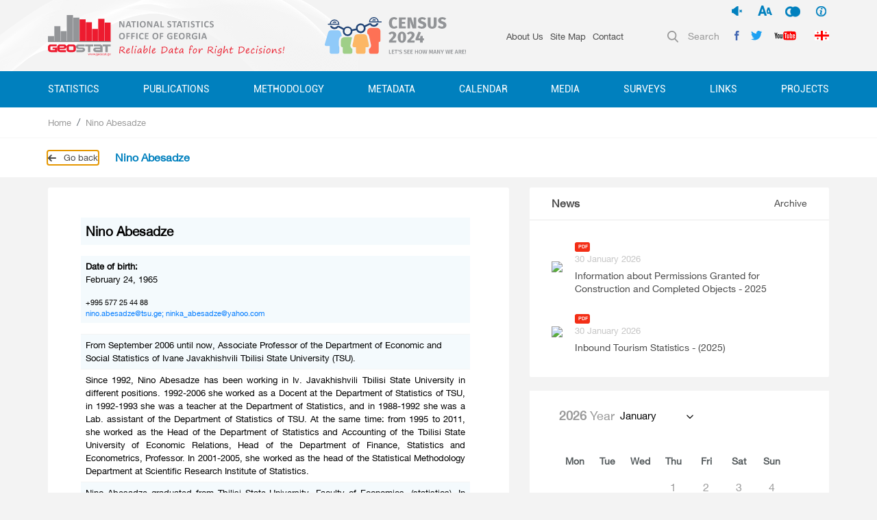

--- FILE ---
content_type: text/html; charset=UTF-8
request_url: https://www.geostat.ge/en/page/nino-abesadze
body_size: 9574
content:
<!DOCTYPE html>
<html lang="en">
<head>
	<title>Nino Abesadze</title>
    <meta charset="utf-8">
    <meta name="csrf-token" content="NQSS2vLvwrUNT7CVje7kLKjTuv9HcE94jY0VsAWt">
    <link rel="stylesheet" type="text/css" href="https://www.geostat.ge/css/app.css">
    <meta http-equiv="X-UA-Compatible" content="IE=edge">
    <meta name="viewport" content="width=device-width, initial-scale=1, maximum-scale=1, user-scalable=no">
    <link rel="icon" type="image/png" href="https://www.geostat.ge/img/favicon.ico" />
    <meta property="og:type" content="website">
    <meta property="og:title" content="Nino Abesadze">
    <meta property="og:description" content="National Statistics Office of Georgia, the legal entity of public law, carries out its activities independently. It is an institution established to produce the statistics and disseminate the statistical information according to the Georgian legislation. National Statistics Office of Georgia is established by the Law of Georgia, dd 11 December 2009, on Official Statistics.">
    <meta property="og:url" content="https://www.geostat.ge/en/page/nino-abesadze">
    <meta property="og:image" content="https://www.geostat.ge/">
    <meta property="og:image:width" content="1200">
    <meta property="og:image:height" content="630">
    <meta property="article:author" content="Circle">
    <meta name="keywords" content="">


    <!-- Global site tag (gtag.js) - Google Analytics -->
    <script async src="https://www.googletagmanager.com/gtag/js?id=UA-12816210-1"></script>
    <script>
        window.dataLayer = window.dataLayer || [];
        function gtag(){dataLayer.push(arguments);}
        gtag('js', new Date());
        gtag('config', 'UA-12816210-1');
    </script>

   
    


</head>
<body>


  <div id="fin_info" class="modal fade" tabindex="-1">
  <div class="modal-dialog modal-lg">
    <div class="modal-content">
      <div class="modal-header">
        <h5 class="modal-title"></h5>
        <button type="button" class="close" data-dismiss="modal">&times;</button>
      </div>
      <div class="modal-body" style="text-align:justify;">
        <div class="d-flex p-4">
          <div class="d-flex " style="flex:1;">
            <img src="https://www.geostat.ge/img/logo_eng.svg" class="" style="max-width:90%;">

          </div>
          <div class="d-flex " style="flex:1;justify-content: space-around;">
            <img src="https://www.geostat.ge/img/Sida.svg" class="" style="max-width:50%;">

          </div>
          <div class="d-flex"
            style="flex:1;/* align-items: flex-end !important; */flex-direction: column;align-items: flex-end;">
            <img src="https://www.geostat.ge/img/UNDP_logo.svg" class="" style="max-width:20%;">

          </div>



        </div>
        <p>The adapted version of the website for people with disabilities was developed by the National Statistics Office of Georgia (Geostat) with the support of the United Nations Development Program (UNDP) and the Government of Sweden.</p>
      </div>
    </div>
  </div>
</div>


<header class='home-header en'>

  <div class='header-top'
    img=" background: url(https://www.geostat.ge/img/home/qudi.png) no-repeat center center; background-size:cover; ">

    <div class='container d-flex justify-content-between'>
      <div class='header-logo d-flex align-items-center'>

        <a class=" d-flex decoration-none" href="https://www.geostat.ge/en">
          <img src='https://www.geostat.ge/img/logo_eng.svg' />
          <!--<h1 class='d-flex flex-column'>
                        { __('home.logo') }
                    </h1> -->
        </a>
      </div>


      <div style="margin-left: 40px;" class='header-logo year d-flex align-items-center'>
        <a class="d-flex decoration-none" href="https://census2024.geostat.ge/en">


          <img src="https://www.geostat.ge/105Years/census_eng_static.svg" />

          <img class="on-hover"
            src="https://www.geostat.ge/105Years/census_eng_hover.svg" />


        </a>
      </div>

      <div class='top-nav-content pull-right d-flex align-items-center'>
                <nav class='header-top-nav pull-left'>
          <ul>

            
            <li>
              <a href='https://www.geostat.ge/en/modules/categories/187'>About Us</a>
            </li>

            
            <li>
              <a href='https://www.geostat.ge/en/site-map'>Site Map</a>
            </li>

            
            <li>
              <a href='https://www.geostat.ge/en/contact'>Contact</a>
            </li>

                      </ul>

        </nav>
        

        <div class='pull-left d-flex align-items-center right-social-cont'>
          <form class='header-search-form-fake pull-left' action="https://www.geostat.ge/en/search">
            <div class='search-input'>
              <img src="https://www.geostat.ge/img/search.svg" />
              <label>Search</label>
            </div>
            <div class='header-search-form d-flex align-items-center justify-content-between'>
              <div class='header-search-form-image'>
                <img src="https://www.geostat.ge/img/search-icon-big.svg" />
              </div>
              <input type='text' name='query' placeholder=' home.fill_search' autocomplete="off" />
              <div class='header-search-form-image close'>
                <img src="https://www.geostat.ge/img/close.svg" />
              </div>
            </div>
          </form>



          <div class='header-social-icons pull-left d-flex'>

            <div class="ssm">
              <ul class="nav navbar-nav navbar-right flex-row">
                <li class="nav-item"><a href="javascript:void(0)" onClick="ssmaction('sound')" tabindex="1"><i id="sounds"
                      class="sound-off"></i><span style="display:none">Audio sound turn off</span></a>
                </li>
                <li class="nav-item"><a href="javascript:void(0)" onClick="ssmaction('font_size')" tabindex="2"><i
                      class="font_size"></i><span style="display:none">Increase the font size</span></a></li>
                <li class="nav-item"><a href="javascript:void(0)" onClick="ssmaction('contrast')" tabindex="3"><i
                      class="contrasts"></i><span style="display:none">Contrasting colors</span></a></li>
                <li class="nav-item"><a href="javascript:void(0)" data-toggle="modal" data-target="#fin_info" tabindex="4"><i
                      class="info_f"></i><span style="display:none">Information</span></a></li>
              </ul>
            </div>

            <div class='icon'>
              <a href="https://www.facebook.com/geostat.ge/">
                <img src="https://www.geostat.ge/img/socialIcons/facebook.svg" />
                <img class="for-content" src="https://www.geostat.ge/img/socialIcons/facebook.svg" />
                <img class="on-hover" src="https://www.geostat.ge/img/socialIcons/facebook-light.svg" />
              </a>
            </div>
            <div class='icon'>
              <a href="https://twitter.com/Geostat100">
                <img src="https://www.geostat.ge/img/socialIcons/twitter.svg" />
                <img class="for-content" src="https://www.geostat.ge/img/socialIcons/twitter.svg" />
                <img class="on-hover" src="https://www.geostat.ge/img/socialIcons/twitter-light.svg" />
              </a>
            </div>
            <div class='icon'>
              <a href='https://www.youtube.com/user/CensusGe'>
                <img src='https://www.geostat.ge/img/socialIcons/youtube.svg' />
                <img class='for-content' src='https://www.geostat.ge/img/socialIcons/youtube.svg' />
                <img class='on-hover' src='https://www.geostat.ge/img/socialIcons/youtube-light.svg' />
              </a>
            </div>
          </div>





          <div class='header-language-switcher'>
                        <a href='https://www.geostat.ge/ka/page/nino-abesadze'>
              <img src='https://www.geostat.ge/img/geo.svg' />
            </a>
                      </div>
        </div>

      </div>
    </div>
  </div>
  <div class='header-bottom'>
    <div class='container d-flex justify-content-center'>
      <div class="burger-box">
        <div class="burger">
        </div>
      </div>



            <nav class='header-bottom-nav'>
        <ul>
          

                    <li class="has-subnav big">
            <a
              href="#">Statistics</a>
                        <div
              class="header-bottom-subnav  big">
              <ul class='container'>
                
                <li>
                  <a href="https://www.geostat.ge/en/modules/categories/195">
                    <i class="nav-icon">
                                            <img src="https://geostat.ge/media/17152/%E1%83%91%E1%83%98%E1%83%96%E1%83%9C%E1%83%94%E1%83%A1.png" />
                      <img class="on-hover" src="https://geostat.ge/media/17153/%E1%83%91%E1%83%98%E1%83%96%E1%83%9C%E1%83%94%E1%83%A1%E1%83%98.png" />
                                          </i>
                    <span>Business Statistics</span>
                  </a>
                </li>
                
                <li>
                  <a href="https://www.geostat.ge/en/modules/categories/92">
                    <i class="nav-icon">
                                            <img src="https://geostat.ge/media/19214/%E1%83%9B%E1%83%A8%E1%83%9E.png" />
                      <img class="on-hover" src="https://geostat.ge/media/17143/%E1%83%9B%E1%83%A8%E1%83%9E.png" />
                                          </i>
                    <span>Monetary Statistics</span>
                  </a>
                </li>
                
                <li>
                  <a href="https://www.geostat.ge/en/modules/categories/131">
                    <i class="nav-icon">
                                            <img src="https://geostat.ge/media/19544/%E1%83%A1%E1%83%90%E1%83%9B%E1%83%90%E1%83%A0%E1%83%97%E1%83%90%E1%83%9A%E1%83%98.png" />
                      <img class="on-hover" src="https://geostat.ge/media/19545/%E1%83%A1%E1%83%90%E1%83%9B%E1%83%90%E1%83%A0%E1%83%97%E1%83%90%E1%83%9A%E1%83%98.png" />
                                          </i>
                    <span>Crime Statistics</span>
                  </a>
                </li>
                
                <li>
                  <a href="https://www.geostat.ge/en/modules/categories/64">
                    <i class="nav-icon">
                                            <img src="https://geostat.ge/media/15466/%E1%83%A0%E1%83%94%E1%83%92%E1%83%98%E1%83%A1%E1%83%A2%E1%83%A0%E1%83%98.png" />
                      <img class="on-hover" src="https://geostat.ge/media/15467/%E1%83%A0%E1%83%94%E1%83%92%E1%83%98%E1%83%A1%E1%83%A2%E1%83%A0%E1%83%98.png" />
                                          </i>
                    <span>Business Register</span>
                  </a>
                </li>
                
                <li>
                  <a href="https://www.geostat.ge/en/modules/categories/316">
                    <i class="nav-icon">
                                            <img src="https://geostat.ge/media/17848/4.png" />
                      <img class="on-hover" src="https://geostat.ge/media/17849/4.png" />
                                          </i>
                    <span>Population and Demography</span>
                  </a>
                </li>
                
                <li>
                  <a href="https://www.geostat.ge/en/modules/categories/91">
                    <i class="nav-icon">
                                            <img src="https://geostat.ge/media/15468/%E1%83%A1%E1%83%90%E1%83%AE%E1%83%94%E1%83%9A%E1%83%9B%E1%83%AC%E1%83%98%E1%83%A4%E1%83%9D.png" />
                      <img class="on-hover" src="https://geostat.ge/media/15469/%E1%83%A1%E1%83%90%E1%83%AE%E1%83%94%E1%83%9A%E1%83%9B%E1%83%AC%E1%83%98%E1%83%A4%E1%83%9D.png" />
                                          </i>
                    <span>Government Finance Statistics</span>
                  </a>
                </li>
                
                <li>
                  <a href="https://www.geostat.ge/en/modules/categories/56">
                    <i class="nav-icon">
                                            <img src="https://geostat.ge/media/15462/%E1%83%92%E1%83%90%E1%83%9C%E1%83%90%E1%83%97%E1%83%9A%E1%83%94%E1%83%91%E1%83%90.png" />
                      <img class="on-hover" src="https://geostat.ge/media/15463/%E1%83%92%E1%83%90%E1%83%9C%E1%83%90%E1%83%97%E1%83%9A%E1%83%94%E1%83%91%E1%83%90.png" />
                                          </i>
                    <span>Education, Science, Culture, Sport</span>
                  </a>
                </li>
                
                <li>
                  <a href="https://www.geostat.ge/en/modules/categories/74">
                    <i class="nav-icon">
                                            <img src="https://geostat.ge/media/19389/mrecveloba.png" />
                      <img class="on-hover" src="https://geostat.ge/media/19390/mrecveloba-lurji.png" />
                                          </i>
                    <span>Industry, Construction and Energy Statistics</span>
                  </a>
                </li>
                
                <li>
                  <a href="https://www.geostat.ge/en/modules/categories/70">
                    <i class="nav-icon">
                                            <img src="https://geostat.ge/media/17838/5.png" />
                      <img class="on-hover" src="https://geostat.ge/media/17839/5.png" />
                                          </i>
                    <span>Agriculture and Food Security</span>
                  </a>
                </li>
                
                <li>
                  <a href="https://www.geostat.ge/en/modules/categories/73">
                    <i class="nav-icon">
                                            <img src="https://geostat.ge/media/17154/%E1%83%9E%E1%83%98%E1%83%A0%E1%83%93%E1%83%90%E1%83%9E%E1%83%98%E1%83%A0%E1%83%98.png" />
                      <img class="on-hover" src="https://geostat.ge/media/17155/%E1%83%9E%E1%83%98%E1%83%A0%E1%83%93%E1%83%90%E1%83%9E%E1%83%98%E1%83%A0%E1%83%98.png" />
                                          </i>
                    <span>Environment Statistics</span>
                  </a>
                </li>
                
                <li>
                  <a href="https://www.geostat.ge/en/modules/categories/191">
                    <i class="nav-icon">
                                            <img src="https://geostat.ge/media/17834/2.png" />
                      <img class="on-hover" src="https://geostat.ge/media/17835/2.png" />
                                          </i>
                    <span>Foreign Direct Investments</span>
                  </a>
                </li>
                
                <li>
                  <a href="https://www.geostat.ge/en/modules/categories/100">
                    <i class="nav-icon">
                                            <img src="https://geostat.ge/media/17840/6.png" />
                      <img class="on-hover" src="https://geostat.ge/media/17841/6.png" />
                                          </i>
                    <span>Tourism Statistics</span>
                  </a>
                </li>
                
                <li>
                  <a href="https://www.geostat.ge/en/modules/categories/37">
                    <i class="nav-icon">
                                            <img src="https://geostat.ge/media/17844/3.png" />
                      <img class="on-hover" src="https://geostat.ge/media/17845/3.png" />
                                          </i>
                    <span>Employment and Wages</span>
                  </a>
                </li>
                
                <li>
                  <a href="https://www.geostat.ge/en/modules/categories/93">
                    <i class="nav-icon">
                                            <img src="https://geostat.ge/media/15454/%E1%83%A0%E1%83%94%E1%83%92%E1%83%98%E1%83%9D%E1%83%9C%E1%83%A3%E1%83%9A%E1%83%98.png" />
                      <img class="on-hover" src="https://geostat.ge/media/15455/%E1%83%A0%E1%83%94%E1%83%92%E1%83%98%E1%83%9D%E1%83%9C%E1%83%A3%E1%83%9A%E1%83%98.png" />
                                          </i>
                    <span>Regional Statistics</span>
                  </a>
                </li>
                
                <li>
                  <a href="https://www.geostat.ge/en/modules/categories/25">
                    <i class="nav-icon">
                                            <img src="https://geostat.ge/media/17902/lari.png" />
                      <img class="on-hover" src="https://geostat.ge/media/17903/lari-lurji.png" />
                                          </i>
                    <span>Price Statistics</span>
                  </a>
                </li>
                
                <li>
                  <a href="https://www.geostat.ge/en/modules/categories/22">
                    <i class="nav-icon">
                                            <img src="https://geostat.ge/media/17846/1.png" />
                      <img class="on-hover" src="https://geostat.ge/media/17847/1.png" />
                                          </i>
                    <span>National Accounts</span>
                  </a>
                </li>
                
                <li>
                  <a href="https://www.geostat.ge/en/modules/categories/103">
                    <i class="nav-icon">
                                            <img src="https://geostat.ge/media/17900/monit.png" />
                      <img class="on-hover" src="https://geostat.ge/media/17901/monit-lurji.png" />
                                          </i>
                    <span>Information and Communication Technology (ICT)</span>
                  </a>
                </li>
                
                <li>
                  <a href="https://www.geostat.ge/en/modules/categories/48">
                    <i class="nav-icon">
                                            <img src="https://geostat.ge/media/15434/%E1%83%AA%E1%83%AE%E1%83%9D%E1%83%95%E1%83%A0%E1%83%94%E1%83%91%E1%83%98%E1%83%A1.png" />
                      <img class="on-hover" src="https://geostat.ge/media/15435/%E1%83%AA%E1%83%AE%E1%83%9D%E1%83%95%E1%83%A0%E1%83%94%E1%83%91%E1%83%98%E1%83%A1.png" />
                                          </i>
                    <span>Living Conditions</span>
                  </a>
                </li>
                
                <li>
                  <a href="https://www.geostat.ge/en/modules/categories/387">
                    <i class="nav-icon">
                                            <img src="https://geostat.ge/media/19199/7-%281%29.png" />
                      <img class="on-hover" src="https://geostat.ge/media/19200/7.png" />
                                          </i>
                    <span>Service Statistics</span>
                  </a>
                </li>
                
                <li>
                  <a href="https://www.geostat.ge/en/modules/categories/35">
                    <i class="nav-icon">
                                            <img src="https://geostat.ge/media/16955/%E1%83%A1%E1%83%90%E1%83%92%E1%83%90%E1%83%A0%E1%83%94%E1%83%9D.png" />
                      <img class="on-hover" src="https://geostat.ge/media/19238/%E1%83%A1%E1%83%90%E1%83%92%E1%83%90%E1%83%A0%E1%83%94%E1%83%9D.png" />
                                          </i>
                    <span>External Trade</span>
                  </a>
                </li>
                
                <li>
                  <a href="https://www.geostat.ge/en/modules/categories/53">
                    <i class="nav-icon">
                                            <img src="https://geostat.ge/media/15448/%E1%83%AF%E1%83%90%E1%83%9C%E1%83%93%E1%83%90%E1%83%AA%E1%83%95%E1%83%90.png" />
                      <img class="on-hover" src="https://geostat.ge/media/15449/%E1%83%AF%E1%83%90%E1%83%9C%E1%83%93%E1%83%90%E1%83%AA%E1%83%95%E1%83%90.png" />
                                          </i>
                    <span>Healthcare and Social Protection</span>
                  </a>
                </li>
                
                <li>
                  <a href="https://www.geostat.ge/en/modules/categories/692">
                    <i class="nav-icon">
                                            <img src="https://geostat.ge/media/50159/mics_logo_black.png" />
                      <img class="on-hover" src="https://geostat.ge/media/50160/mics_logo.png" />
                                          </i>
                    <span>Multiple Indicator Cluster Survey</span>
                  </a>
                </li>
                              </ul>
            </div>
                      </li>
          

                    <li class="has-subnav ">
            <a
              href="#">Publications</a>
                        <div
              class="header-bottom-subnav  ">
              <ul class='container'>
                
                <li>
                  <a href="https://www.geostat.ge/en/single-categories/121">
                    <i class="nav-icon">
                                          </i>
                    <span>Quarterly</span>
                  </a>
                </li>
                
                <li>
                  <a href="https://www.geostat.ge/en/single-categories/122">
                    <i class="nav-icon">
                                          </i>
                    <span>Annual</span>
                  </a>
                </li>
                              </ul>
            </div>
                      </li>
          

                    <li class="has-subnav big">
            <a
              href="#">Methodology</a>
                        <div
              class="header-bottom-subnav  big">
              <ul class='container'>
                
                <li>
                  <a href="https://www.geostat.ge/en/modules/categories/121">
                    <i class="nav-icon">
                                          </i>
                    <span>Business Statistics</span>
                  </a>
                </li>
                
                <li>
                  <a href="https://www.geostat.ge/en/modules/categories/120">
                    <i class="nav-icon">
                                          </i>
                    <span>External Economic Relations</span>
                  </a>
                </li>
                
                <li>
                  <a href="https://www.geostat.ge/en/modules/categories/122">
                    <i class="nav-icon">
                                          </i>
                    <span>Price Statistics</span>
                  </a>
                </li>
                
                <li>
                  <a href="https://www.geostat.ge/en/modules/categories/809">
                    <i class="nav-icon">
                                          </i>
                    <span>Environment Statistics</span>
                  </a>
                </li>
                
                <li>
                  <a href="https://www.geostat.ge/en/modules/categories/119">
                    <i class="nav-icon">
                                          </i>
                    <span>National Accounts</span>
                  </a>
                </li>
                
                <li>
                  <a href="https://www.geostat.ge/en/modules/categories/552">
                    <i class="nav-icon">
                                          </i>
                    <span>Social Statistics</span>
                  </a>
                </li>
                
                <li>
                  <a href="https://www.geostat.ge/en/modules/categories/125">
                    <i class="nav-icon">
                                          </i>
                    <span>Classifications</span>
                  </a>
                </li>
                
                <li>
                  <a href="https://www.geostat.ge/en/modules/categories/124">
                    <i class="nav-icon">
                                          </i>
                    <span>Population Census and Demography</span>
                  </a>
                </li>
                
                <li>
                  <a href="https://www.geostat.ge/en/modules/categories/123">
                    <i class="nav-icon">
                                          </i>
                    <span>Agricultural Statistics</span>
                  </a>
                </li>
                
                <li>
                  <a href="https://www.geostat.ge/en/modules/categories/555">
                    <i class="nav-icon">
                                          </i>
                    <span>Questionnaires</span>
                  </a>
                </li>
                
                <li>
                  <a href="https://www.geostat.ge/en/modules/categories/730">
                    <i class="nav-icon">
                                          </i>
                    <span>Data quality</span>
                  </a>
                </li>
                              </ul>
            </div>
                      </li>
          

                    <li class="has-subnav big">
            <a
              href="#">MetaData</a>
                        <div
              class="header-bottom-subnav  big">
              <ul class='container'>
                
                <li>
                  <a href="https://www.geostat.ge/en/modules/categories/530">
                    <i class="nav-icon">
                                          </i>
                    <span>Business Statistics</span>
                  </a>
                </li>
                
                <li>
                  <a href="https://www.geostat.ge/en/modules/categories/538">
                    <i class="nav-icon">
                                          </i>
                    <span>Population and Demography</span>
                  </a>
                </li>
                
                <li>
                  <a href="https://www.geostat.ge/en/modules/categories/570">
                    <i class="nav-icon">
                                          </i>
                    <span>Agricultural Statistics</span>
                  </a>
                </li>
                
                <li>
                  <a href="https://www.geostat.ge/en/modules/categories/644">
                    <i class="nav-icon">
                                          </i>
                    <span>Education, Science, Culture</span>
                  </a>
                </li>
                
                <li>
                  <a href="https://www.geostat.ge/en/modules/categories/533">
                    <i class="nav-icon">
                                          </i>
                    <span>Industry, Construction and Energy Statistics</span>
                  </a>
                </li>
                
                <li>
                  <a href="https://www.geostat.ge/en/modules/categories/658">
                    <i class="nav-icon">
                                          </i>
                    <span>Tourism Statistics</span>
                  </a>
                </li>
                
                <li>
                  <a href="https://www.geostat.ge/en/modules/categories/651">
                    <i class="nav-icon">
                                          </i>
                    <span>Environment Statistics</span>
                  </a>
                </li>
                
                <li>
                  <a href="https://www.geostat.ge/en/modules/categories/536">
                    <i class="nav-icon">
                                          </i>
                    <span>Foreign Direct Investments</span>
                  </a>
                </li>
                
                <li>
                  <a href="https://www.geostat.ge/en/modules/categories/537">
                    <i class="nav-icon">
                                          </i>
                    <span>Price Statistics</span>
                  </a>
                </li>
                
                <li>
                  <a href="https://www.geostat.ge/en/modules/categories/661">
                    <i class="nav-icon">
                                          </i>
                    <span>Employment and Wages</span>
                  </a>
                </li>
                
                <li>
                  <a href="https://www.geostat.ge/en/modules/categories/534">
                    <i class="nav-icon">
                                          </i>
                    <span>Information and Communication Technology (ICT)</span>
                  </a>
                </li>
                
                <li>
                  <a href="https://www.geostat.ge/en/modules/categories/582">
                    <i class="nav-icon">
                                          </i>
                    <span>Living Conditions, Subsistence Minimum</span>
                  </a>
                </li>
                
                <li>
                  <a href="https://www.geostat.ge/en/modules/categories/110">
                    <i class="nav-icon">
                                          </i>
                    <span>National Accounts</span>
                  </a>
                </li>
                
                <li>
                  <a href="https://www.geostat.ge/en/modules/categories/112">
                    <i class="nav-icon">
                                          </i>
                    <span>External Trade</span>
                  </a>
                </li>
                
                <li>
                  <a href="https://www.geostat.ge/en/modules/categories/649">
                    <i class="nav-icon">
                                          </i>
                    <span>Healthcare and Social Protection</span>
                  </a>
                </li>
                
                <li>
                  <a href="https://www.geostat.ge/en/modules/categories/532">
                    <i class="nav-icon">
                                          </i>
                    <span>Service Statistics</span>
                  </a>
                </li>
                
                <li>
                  <a href="https://www.geostat.ge/en/modules/categories/648">
                    <i class="nav-icon">
                                          </i>
                    <span>Crime Statistics</span>
                  </a>
                </li>
                
                <li>
                  <a href="https://www.geostat.ge/en/modules/categories/539">
                    <i class="nav-icon">
                                          </i>
                    <span>IMF SDDS</span>
                  </a>
                </li>
                
                <li>
                  <a href="https://www.geostat.ge/en/modules/categories/535">
                    <i class="nav-icon">
                                          </i>
                    <span>Monetary Statistics</span>
                  </a>
                </li>
                              </ul>
            </div>
                      </li>
          

                    <li class="">
            <a
              href="https://www.geostat.ge/en/calendar">Calendar</a>
                      </li>
          

                    <li class="has-subnav ">
            <a
              href="#">Media</a>
                        <div
              class="header-bottom-subnav for-small-list ">
              <ul class='container'>
                
                <li>
                  <a href="https://www.geostat.ge/en/albums">
                    <i class="nav-icon">
                                          </i>
                    <span>Photo Gallery</span>
                  </a>
                </li>
                
                <li>
                  <a href="https://www.geostat.ge/en/video-gallery">
                    <i class="nav-icon">
                                          </i>
                    <span>Video Gallery</span>
                  </a>
                </li>
                
                <li>
                  <a href="https://geostat.ge/en/news">
                    <i class="nav-icon">
                                          </i>
                    <span>News</span>
                  </a>
                </li>
                
                <li>
                  <a href="https://www.geostat.ge/en/infographic">
                    <i class="nav-icon">
                                          </i>
                    <span>Infographic</span>
                  </a>
                </li>
                              </ul>
            </div>
                      </li>
          

                    <li class="has-subnav ">
            <a
              href="#">Surveys</a>
                        <div
              class="header-bottom-subnav  ">
              <ul class='container'>
                
                <li>
                  <a href="https://www.geostat.ge/en/page/satsarmoebi-da-datsesebulebebi">
                    <i class="nav-icon">
                                          </i>
                    <span>Enterprises and Institutions</span>
                  </a>
                </li>
                
                <li>
                  <a href="https://www.geostat.ge/en/page/shinameurneobebi-da-fizikuri-pirebi">
                    <i class="nav-icon">
                                          </i>
                    <span>Households</span>
                  </a>
                </li>
                
                <li>
                  <a href="https://questionnaires.geostat.ge/">
                    <i class="nav-icon">
                                          </i>
                    <span>Participation In Surveys</span>
                  </a>
                </li>
                
                <li>
                  <a href="http://surveycalendar.geostat.ge/en">
                    <i class="nav-icon">
                                          </i>
                    <span>Calendar of Fieldworks of Geostat Surveys</span>
                  </a>
                </li>
                              </ul>
            </div>
                      </li>
          

                    <li class="has-subnav ">
            <a
              href="#">links</a>
                        <div class='header-bottom-subnav'>
              <ul class='container'>
                
                <li>
                  <a href='https://www.geostat.ge/en/links/5/World-Countries'>
                    <i class='nav-icon'>
                                          </i>
                    <span>World Countries</span>
                  </a>
                </li>
                
                <li>
                  <a href='https://www.geostat.ge/en/links/2/International-Organizations'>
                    <i class='nav-icon'>
                                          </i>
                    <span>International Organizations</span>
                  </a>
                </li>
                
                <li>
                  <a href='https://www.geostat.ge/en/links/1/Governmental-Organizations'>
                    <i class='nav-icon'>
                                          </i>
                    <span>Governmental Organizations</span>
                  </a>
                </li>
                              </ul>
            </div>
                      </li>
          

                    <li class="">
            <a
              href="https://www.geostat.ge/en/projects">Projects</a>
                      </li>
                  </ul>
      </nav>
          </div>
  </div>
</header>




	
	<div class='breadcrumb-wrapper'>
  <div class='breadcrumb-top'>
    <div class='container'>
      <nav aria-label='breadcrumb'>
        <ol class='breadcrumb'>
                                <li class='breadcrumb-item'><a href='https://www.geostat.ge/en'>Home</a></li>
                      <li class='breadcrumb-item'><a href='#'>Nino Abesadze</a></li>
                            </ol>
      </nav>

    </div>
  </div>
  <div class='breadcrumb-bottom'>
    <div class='container'>
      <a class='back' onclick="window.history.back();" href='#'>
        <img src='https://www.geostat.ge/img/arrow-grey-left.svg' />
        <span>Go back</span>
      </a>
      <h3 class='current-page'>Nino Abesadze</h3>
    </div>
  </div>
</div>

	<section class='history-section news-items-section'>
		<div class='container'>
			<div class='row'>
				<div class='col-lg-9 col-12 col-c-7 col-p-l-0'>
					<div class='history-text'>
												<p>
							<table align="" style="text-align: left; border: 1px; border-collapse: collapse; width: 100%;" width="">
	<tbody>
		<tr>
			<td style="border: medium none ; color: rgb(0, 0, 0);"><span style="font-weight: bold; font-size: 14pt;">Nino Abesadze</span></td>
		</tr>
	</tbody>
</table>

<table align="" style="text-align: left; border: 1px; border-collapse: collapse; width: 100%;" width="">
	<tbody>
		<tr>
			<td style="border: medium none ; color: rgb(0, 0, 0);">
			<div style="text-align: left;"><span style="font-weight: bold;font-size:13px;">Date of birth:</span></div>

			<div style="text-align: left;"><span style="font-weight: bold;font-size:13px;"><span style="font-weight: normal;font-size:13px;">February 24, 1965</span></span></div>

			<div style="text-align: left;">&nbsp;</div>

			<div>+995 577 25 44 88</div>

			<div style="font-size: 13; text-align: start;">
			<div style="text-align: left;"><a href="mailto:nino.abesadze@tsu.ge;ninka_abesadze@yahoo.com">nino.abesadze@tsu.ge; ninka_abesadze@yahoo.com</a></div>
			</div>
			</td>
		</tr>
	</tbody>
</table>

<table style="width: 100%;border: 1px solid white;">
	<tbody>
		<tr>
			<td 0px="" letter-spacing:=""><span style="font-size:13px">From September 2006 until now, Associate Professor of the Department of Economic and Social Statistics of Ivane Javakhishvili Tbilisi State University (TSU).</span></td>
		</tr>
		<tr>
			<td 0px="" letter-spacing:="" style="text-align: justify;"><span style="font-size:13px">Since 1992, Nino Abesadze has been working in Iv. Javakhishvili Tbilisi State University in different positions. 1992-2006 she worked as a Docent at the Department of Statistics of TSU, in 1992-1993 she was a teacher at the Department of Statistics, and in 1988-1992 she was a Lab. assistant of the Department of Statistics of TSU. At the same time: from 1995 to 2011, she worked as the Head of the Department of Statistics and Accounting of the Tbilisi State University of Economic Relations, Head of the Department of Finance, Statistics and Econometrics, Professor. In 2001-2005, she worked as the head of the Statistical Methodology Department at Scientific Research Institute of Statistics.</span></td>
		</tr>
		<tr>
			<td 0px="" letter-spacing:="" style="text-align: justify;"><span style="font-size:13px">Nino Abesadze graduated from Tbilisi State University, Faculty of Economics, (statistics). In 1993, she successfully defended her candidate's thesis and was awarded the Academic Degree of candidate of economic sciences (equal to doctor).</span></td>
		</tr>
		<tr>
			<td 0px="" letter-spacing:="" style="text-align: justify;"><span style="font-size:13px">From November 2010 to present, she is a member of the United Nations Economic Commission for Europe (UNECE) expert group on Consumer Price Indices, and from 2014 to the present -.she is a Member of the Representative Council (Senate) at Iv. Javakhishvili Tbilisi State University. She is the author/co-author of 152 papers, 8 manuals, 15 supplementary manuals, 3 lecture courses, 4 monographs and has 20 articles published abroad.</span></td>
		</tr>
		<tr>
			<td 0px="" letter-spacing:=""><span style="font-size:13px">She speaks English, German and Russian.</span></td>
		</tr>
		<tr>
			<td 0px="" letter-spacing:=""><span style="font-size:13px">She has a spouse and three children.</span></td>
		</tr>
	</tbody>
</table>

<p>&nbsp;</p>
						</p>
					</div>

					
					
					<div class='social-static-icons'>
	<a href='https://www.facebook.com/sharer/sharer.php?u=https://www.geostat.ge/en/page/nino-abesadze' target="_blank" class='icon facebook'>
		<div class='icon-image'>
			<img src='https://www.geostat.ge/img/socialIcons/facebook.svg' />
			<img class='on-hover' src='https://www.geostat.ge/img/socialIcons/facebook-white.svg' />
		</div>
		<span>Facebook</span>
	</a>
    

    <!-- http://www.linkedin.com/shareArticle?mini=true&url= -- request()->url() - -->

	<a href='https://www.linkedin.com/company/national-statistics-office-of-georgia' target="_blank" class='icon linkedin'>
		<div class='icon-image'>
			<img src='https://www.geostat.ge/img/linkedin.svg' />
			<img class='on-hover' src='https://www.geostat.ge/img/linkedin-white.svg' />
		</div>
		<span>Linkedin</span>
	</a>
	<a href='#' id='print' class='icon print'>
		<div class='icon-image'>
			<img src='https://www.geostat.ge/img/print.svg' />
			<img class='on-hover' src='https://www.geostat.ge/img/print-white.svg' />
		</div>
		<span>Print</span>
	</a>
</div>
				</div>
				<div class='col-lg-4 col-12 col-c-5 col-p-r-0'>
					<div class='rightbar-wrapper'>
	<div class='rightbar-news'>
					<div class='news-header d-flex justify-content-between'>
				<h3>News</h3>
				<a href='https://www.geostat.ge/en/news'>Archive</a>
			</div>
			<div class='news-body d-flex flex-column'>
									<a href='https://www.geostat.ge/en/single-news/3656' class='news-item d-flex align-items-center'>
						<div class='news-image'>

							
							<img src='https://geostat.ge/media/76535/conversions/30.01.2026_2_Banner-ENG_Web-thumb.jpg' />
						</div>
						<div class='news-text'>
																	<i class="pdf">PDF</i>
																<p id='date'>
									30 January 2026
								</p>
								<p id='title'>
									Information about Permissions Granted for Construction and Completed Objects - 2025
								</p>
						</div>
					</a>
									<a href='https://www.geostat.ge/en/single-news/3658' class='news-item d-flex align-items-center'>
						<div class='news-image'>

							
							<img src='https://geostat.ge/media/76542/conversions/30.01.2026_Banner-ENG_Web-thumb.jpg' />
						</div>
						<div class='news-text'>
																	<i class="pdf">PDF</i>
																<p id='date'>
									30 January 2026
								</p>
								<p id='title'>
									Inbound Tourism Statistics - (2025)
								</p>
						</div>
					</a>
							</div>
			</div>
	<div class='c-datepicker'>
		<div class='datepicker-selectbox'>
			<p><span class='current-year'></span> Year</p>
			<select class='custom-selector'>
									
					<option value='01'>January</option>
									
					<option value='02'>February</option>
									
					<option value='03'>March</option>
									
					<option value='04'>April</option>
									
					<option value='05'>May</option>
									
					<option value='06'>June</option>
									
					<option value='07'>July</option>
									
					<option value='08'>August</option>
									
					<option value='09'>September</option>
									
					<option value='10'>October</option>
									
					<option value='11'>November</option>
									
					<option value='12'>December</option>
							</select>

		</div>

		<!--<div class='rightbar-datepicker-new'></div>-->

            <div class="wrapperCalendar">
                <div id="event-cal-container" class="calendar-container"></div>
            </div>
	</div>

</div>
				</div>
			</div>
		</div>
	</section>
  <footer>
    <div class='footer-top'>
        <div class='container'>
            <div class='row'>
                <div class='col-lg-5 col-md-5 col-12 contact col-p-0'>
                    <h2>CONTACT INFORMATION</h2>
                    <ul>
                        <li>
                            <h4>Address</h4>
                            <p>30, Tsotne Dadiani Str., 0180, Tbilisi, Georgia</p>
                        </li>
                        <li>
                            <h4>Phone</h4>
                            <a href='tel:+995322367210'>(+995 32) 236 72 10, Hot Line: (+995 32) 260 11 60</a>
                        </li>
                        <li>
                            <h4>E-mail</h4>
                            <a href='mailto: info@geostat.ge'>info@geostat.ge</a>
                        </li>
                    </ul>
                </div>
                                                                                    <div class='col-lg-2 col-md-2 col-12 footer-list col-p-30'>
                            <h2>About Us</h2>
                                                            <ul>
                                                                            <li>
                                            <a href='https://www.geostat.ge/en/modules/categories/189'>About Geostat</a>
                                        </li>
                                                                            <li>
                                            <a href='https://www.geostat.ge/en/modules/categories/303'>Management</a>
                                        </li>
                                                                            <li>
                                            <a href='https://www.geostat.ge/en/structure'>Organization Chart</a>
                                        </li>
                                                                            <li>
                                            <a href='https://www.geostat.ge/en/modules/categories/585'>Geostat 100 years</a>
                                        </li>
                                                                            <li>
                                            <a href='https://www.geostat.ge/en/modules/categories/15/geostat-105-years'>geostat 105 years</a>
                                        </li>
                                                                    </ul>
                                                    </div>
                                                                    <div class='col-lg-2 col-md-2 col-12 footer-list col-p-30'>
                            <h2>Services</h2>
                                                            <ul>
                                                                            <li>
                                            <a href='https://geostat.ge/en/payment'>Online Payments</a>
                                        </li>
                                                                            <li>
                                            <a href='https://www.geostat.ge/en/page/momsakhureba-tarifebi'>Service and Fees</a>
                                        </li>
                                                                            <li>
                                            <a href='https://www.geostat.ge/en/page/customer-service'>Customer Service</a>
                                        </li>
                                                                            <li>
                                            <a href='https://www.geostat.ge/en/page/monacemta-gamoyenebis-pirobebi'>Terms of Use</a>
                                        </li>
                                                                    </ul>
                                                    </div>
                                                                    <div class='col-lg-2 col-md-2 col-12 footer-list col-p-30'>
                            <h2>News</h2>
                                                            <ul>
                                                                            <li>
                                            <a href='https://geostat.ge/en/news'>Press releases</a>
                                        </li>
                                                                            <li>
                                            <a href='https://www.geostat.ge/en/albums'>Photo Gallery</a>
                                        </li>
                                                                            <li>
                                            <a href='https://www.geostat.ge/en/video-gallery'>Video Gallery</a>
                                        </li>
                                                                    </ul>
                                                    </div>
                                                </div>
        </div>
    </div>
    <div class='footer-bottom'>
        <div class='container d-flex justify-content-between'>
            <div class='footer-social pull-left d-flex'>
                <div class='icon'>
                    <a href='https://www.facebook.com/geostat.ge/' target='_blank'>
                    <img src='https://www.geostat.ge/img/socialIcons/facebook.svg' />
                    </a>
                </div>
                <div class='icon' target='_blank'>
                    <a href='https://twitter.com/Geostat100' target='_blank'>
                    <img src='https://www.geostat.ge/img/socialIcons/twitter.svg' />
                    </a>
                </div>
                <div class='icon' target='_blank'>
                    <a href='https://www.youtube.com/user/CensusGe' target='_blank'>
                    <img src='https://www.geostat.ge/img/socialIcons/youtube.svg' />
                    </a>
                </div>
            </div>
            <div class='footer-text'>
                <p>2026, Geostat official website.</p>
            </div>
            <div class='createdBy'>
                <span>Crafted by</span>
                <a href='http://circle.ge' target='_blank'>
                <img src='https://www.geostat.ge/img/circlewhite.png' />
                <img src='https://www.geostat.ge/img/circlecolorfull.png' />
                </a>
            </div>
        </div>
    </div>
</footer>
  
  <script src='/js/app.js?id=3deb8d8867225b2384dad03d4a5c92fa'></script>
  
  <script>

  $(document).ready(function(){
  
	$( "body" ).append('<audio src="#" volume="0.4" autoplay></audio>');
	$(".swiper-slide").find('a').attr("tabindex", "-1");
	$(".wrapperCalendar").find('a').attr("tabindex", "-1");
	
    var tabindex = 5;
    $('h1, h2, h3, h4, h5, a, p, span:last-child, input, select, button').each(function() {
        if (this.type != "hidden") {
			var jQueryinput = $(this);
			var txtt = jQueryinput.text().replace(/.*/, "").substr(1).replace(/\s/g, '');
			
			if (jQueryinput.find('img').length && txtt == "" ) {
				jQueryinput.attr("tabindex", "-1");
			}
			else{
				const attr = jQueryinput.attr('tabindex');
				const tag_name = jQueryinput.tagName;
				if (typeof attr == 'undefined' || attr == false) {
					
					if ($(this).children('a').length) {
						//some thing
					} else {
						//some thing else
						var newItem = jQueryinput.parentsUntil().map(function(i, item) {
					
							if (
							$(item).tagName!="HEADER" || 
							$(item).tagName!="FOOTER" || 
							$(item).tagName!="BODY" || 
							$(item).tagName!="HTML" 
							){
								return $(item).attr("tabindex");
							}
							
						}).get();
						
						if (newItem.length == 0) {
							
							jQueryinput.attr("tabindex", tabindex);
							if (jQueryinput.attr('onclick') == "window.history.back();") {
								 $("[TabIndex='"+tabindex+"']").focus();
							}
							tabindex++;
						}
					}
				} 
				
			}
        }
    });
	$('.table').find( '[tabindex]' ).attr("tabindex", "-1");
	


	
  
	var contrast=readCookie('contrast');
	var font_size=readCookie('font_size');
	let sound = sessionStorage.getItem('sound');
  	
	if(contrast!=null){
		$("body").addClass("contrast");
	}
	
	// if(sound==1){
		
	//  $("#sounds").removeClass("sound-on").addClass("sound-off");

	// 	$("body").addClass("sound");
	// 	$("#sounds").removeClass("sound-off").addClass("sound-on");
	// }	
	// else if(sound==null){
	//  $("body").addClass("sound");
	//  $("#sounds").removeClass("sound-off").addClass("sound-on");
	// }

	if (sound && sound == "true") {
		$("body").addClass("sound");
		$("#sounds").removeClass("sound-off").addClass("sound-on");
	} else {
        $("#sounds").removeClass("sound-on").addClass("sound-off");
	}
	
	if(font_size!=null){
		$("body").addClass("font_size"+font_size);
	}



	$("*").not("body").focus(function() {

		var curr_tabindex=$(this).prop("tabindex");
		if(curr_tabindex=="-1" || curr_tabindex==""){
			// $('[tabindex=1]').focus();
		}

		let pathname = window.location.pathname.split("/");
        let send_url, text;

		if (!sessionStorage.getItem('sound') && curr_tabindex == "1") {
		    text = "Audio sound turn on"; send_url = 'https://www.geostat.ge/'+pathname[1]+"/talk/"+encodeURIComponent(text)+'/'+pathname[1];
            $("audio").attr({ 'src':''+send_url+'', 'volume':0.4, 'autoplay':'autoplay' }).appendTo("audio");
		} else if ($("body").hasClass("sound")) {
			
			if($(this).text()!=""){
				send_url = 'https://www.geostat.ge/'+pathname[1]+"/talk/"+encodeURIComponent($(this).text().replace(/(<([^>]+)>)/ig,"").replace(/\s\s+/g, ' '))+'/'+pathname[1];
		  		$("audio").attr({ 'src':''+send_url+'', 'volume':0.4, 'autoplay':'autoplay' }).appendTo("audio");
		  	}
		}
	});
}); 


function createCookie(name,value,days) {
	var expires = "";
    if (days) {
        var date = new Date();
        date.setTime(date.getTime()+(days*24*60*60*1000));
        var expires = "; expires="+date.toGMTString();
    }
    document.cookie = name+"="+value+expires+"; path=/";
}

function readCookie(name) {
    var nameEQ = name + "=";
    var ca = document.cookie.split(';');
    for(var i=0;i < ca.length;i++) {
        var c = ca[i];
        while (c.charAt(0)==' ') c = c.substring(1,c.length);
        if (c.indexOf(nameEQ) == 0) return c.substring(nameEQ.length,c.length);
    }
    return null;
}

function eraseCookie(name) {
    createCookie(name,"",-1);
}



function ssmaction(what){
	var myCookie = what == "sound" ? sessionStorage.getItem('sound') : readCookie(what);
	switch(what){
		case "contrast":
			if (myCookie == null) {
				createCookie(what, 1,1);
				$("body").addClass("contrast");
			} else {
				eraseCookie(what);
				$("body").removeClass("contrast");
			}
		break;
		
		case "sound":
			if (myCookie && myCookie == "true") {

				sessionStorage.removeItem(what);
				$("#sounds").removeClass("sound-on");
				$("#sounds").addClass("sound-off");

				$("body").removeClass("sound");
			} else {

				sessionStorage.setItem(what, true);
				$("#sounds").removeClass("sound-off");
				$("#sounds").addClass("sound-on");

				$("body").addClass("sound");
			}
			
		break;
		
		case "font_size":
			if (myCookie == null) {
				createCookie(what, 1,1);
				$("body").addClass("font_size1");
				$("body").removeClass("font_size2");
			}else if (myCookie == 1) {
				createCookie(what, 2,1);
				$("body").removeClass("font_size1");
				$("body").addClass("font_size2");
			}else {
				eraseCookie(what);
				$("body").removeClass("font_size1");
				$("body").removeClass("font_size2");
			}
		break;
	}
}

// window.addEventListener('beforeunload', function (e) { e.preventDefault(); eraseCookie("sound"); });

//   	function setGetParameter(paramName, paramValue)
// 	{
// 	    let url = window.location.href;
// 	    let hash = location.hash;
// 	    url = url.replace(hash, '');
// 	    if (url.indexOf(paramName + "=") >= 0)
// 	    {
// 	        var prefix = url.substring(0, url.indexOf(paramName + "=")); 
// 	        var suffix = url.substring(url.indexOf(paramName + "="));
// 	        suffix = suffix.substring(suffix.indexOf("=") + 1);
// 	        suffix = (suffix.indexOf("&") >= 0) ? suffix.substring(suffix.indexOf("&")) : "";
// 	        url = prefix + paramName + "=" + paramValue + suffix;
// 	    }
// 	    else
// 	    {
// 	    if (url.indexOf("?") < 0)
// 	        url += "?" + paramName + "=" + paramValue;
// 	    else
// 	        url += "&" + paramName + "=" + paramValue;
// 	    }
// 	    return url + hash;
// 	}

// 	function removeParam(key, sourceURL) {
//         let rtn = sourceURL.split("?")[0],
//         param,
//         params_arr = [],
//         queryString = (sourceURL.indexOf("?") !== -1) ? sourceURL.split("?")[1] : "";
//         if (queryString !== "") {
//         params_arr = queryString.split("&");
//         for (var i = params_arr.length - 1; i >= 0; i -= 1) {
//             param = params_arr[i].split("=")[0];
//             if (param === key) {
//                 params_arr.splice(i, 1);
//             }
//         }
//         if (params_arr.length) rtn = rtn + "?" + params_arr.join("&");
//       }
//       return rtn;
//    }

// if (/sound/.test(window.location.href)) {
// 		$("body").addClass("sound");
// 		$("#sounds").removeClass("sound-off").addClass("sound-on");
// 	}

// if (/sound/.test(window.location.href)) {
//     $("body").addClass("sound");
//     $("#sounds").removeClass("sound-off").addClass("sound-on");
// }


// 	$( document ).on( "click", "a", function (e) {
        
//         if ($(this).attr("href") == window.location.href) {
//             e.preventDefault();

//             if (!readCookie('sound') && /sound/.test(window.location.href)) {
// 			   window.location.href = removeParam("sound", window.location.href);
// 			   return false
// 			}

// 			let newUrl = (readCookie('sound')) ? setGetParameter("sound", "true") : window.location.href;

//         	if ($(this).attr("target") == "_blank" || $(this).attr("target") == "blank") {
//   			   window.open(newUrl, '_blank');
//   		    } else {
//   		      window.location.href = newUrl;
//   		    }
//         }

//         return false;
        
//   	});


</script>

  <script src="https://www.google.com/recaptcha/api.js?hl=en" async defer></script>



</body>
</html>













--- FILE ---
content_type: text/html; charset=UTF-8
request_url: https://www.geostat.ge/en/page/nino-abesadze
body_size: 58661
content:
<!DOCTYPE html>
<html lang="en">
<head>
	<title>Nino Abesadze</title>
    <meta charset="utf-8">
    <meta name="csrf-token" content="NQSS2vLvwrUNT7CVje7kLKjTuv9HcE94jY0VsAWt">
    <link rel="stylesheet" type="text/css" href="https://www.geostat.ge/css/app.css">
    <meta http-equiv="X-UA-Compatible" content="IE=edge">
    <meta name="viewport" content="width=device-width, initial-scale=1, maximum-scale=1, user-scalable=no">
    <link rel="icon" type="image/png" href="https://www.geostat.ge/img/favicon.ico" />
    <meta property="og:type" content="website">
    <meta property="og:title" content="Nino Abesadze">
    <meta property="og:description" content="National Statistics Office of Georgia, the legal entity of public law, carries out its activities independently. It is an institution established to produce the statistics and disseminate the statistical information according to the Georgian legislation. National Statistics Office of Georgia is established by the Law of Georgia, dd 11 December 2009, on Official Statistics.">
    <meta property="og:url" content="https://www.geostat.ge/en/page/nino-abesadze">
    <meta property="og:image" content="https://www.geostat.ge/">
    <meta property="og:image:width" content="1200">
    <meta property="og:image:height" content="630">
    <meta property="article:author" content="Circle">
    <meta name="keywords" content="">


    <!-- Global site tag (gtag.js) - Google Analytics -->
    <script async src="https://www.googletagmanager.com/gtag/js?id=UA-12816210-1"></script>
    <script>
        window.dataLayer = window.dataLayer || [];
        function gtag(){dataLayer.push(arguments);}
        gtag('js', new Date());
        gtag('config', 'UA-12816210-1');
    </script>

   
    


</head>
<body>


  <div id="fin_info" class="modal fade" tabindex="-1">
  <div class="modal-dialog modal-lg">
    <div class="modal-content">
      <div class="modal-header">
        <h5 class="modal-title"></h5>
        <button type="button" class="close" data-dismiss="modal">&times;</button>
      </div>
      <div class="modal-body" style="text-align:justify;">
        <div class="d-flex p-4">
          <div class="d-flex " style="flex:1;">
            <img src="https://www.geostat.ge/img/logo_eng.svg" class="" style="max-width:90%;">

          </div>
          <div class="d-flex " style="flex:1;justify-content: space-around;">
            <img src="https://www.geostat.ge/img/Sida.svg" class="" style="max-width:50%;">

          </div>
          <div class="d-flex"
            style="flex:1;/* align-items: flex-end !important; */flex-direction: column;align-items: flex-end;">
            <img src="https://www.geostat.ge/img/UNDP_logo.svg" class="" style="max-width:20%;">

          </div>



        </div>
        <p>The adapted version of the website for people with disabilities was developed by the National Statistics Office of Georgia (Geostat) with the support of the United Nations Development Program (UNDP) and the Government of Sweden.</p>
      </div>
    </div>
  </div>
</div>


<header class='home-header en'>

  <div class='header-top'
    img=" background: url(https://www.geostat.ge/img/home/qudi.png) no-repeat center center; background-size:cover; ">

    <div class='container d-flex justify-content-between'>
      <div class='header-logo d-flex align-items-center'>

        <a class=" d-flex decoration-none" href="https://www.geostat.ge/en">
          <img src='https://www.geostat.ge/img/logo_eng.svg' />
          <!--<h1 class='d-flex flex-column'>
                        { __('home.logo') }
                    </h1> -->
        </a>
      </div>


      <div style="margin-left: 40px;" class='header-logo year d-flex align-items-center'>
        <a class="d-flex decoration-none" href="https://census2024.geostat.ge/en">


          <img src="https://www.geostat.ge/105Years/census_eng_static.svg" />

          <img class="on-hover"
            src="https://www.geostat.ge/105Years/census_eng_hover.svg" />


        </a>
      </div>

      <div class='top-nav-content pull-right d-flex align-items-center'>
                <nav class='header-top-nav pull-left'>
          <ul>

            
            <li>
              <a href='https://www.geostat.ge/en/modules/categories/187'>About Us</a>
            </li>

            
            <li>
              <a href='https://www.geostat.ge/en/site-map'>Site Map</a>
            </li>

            
            <li>
              <a href='https://www.geostat.ge/en/contact'>Contact</a>
            </li>

                      </ul>

        </nav>
        

        <div class='pull-left d-flex align-items-center right-social-cont'>
          <form class='header-search-form-fake pull-left' action="https://www.geostat.ge/en/search">
            <div class='search-input'>
              <img src="https://www.geostat.ge/img/search.svg" />
              <label>Search</label>
            </div>
            <div class='header-search-form d-flex align-items-center justify-content-between'>
              <div class='header-search-form-image'>
                <img src="https://www.geostat.ge/img/search-icon-big.svg" />
              </div>
              <input type='text' name='query' placeholder=' home.fill_search' autocomplete="off" />
              <div class='header-search-form-image close'>
                <img src="https://www.geostat.ge/img/close.svg" />
              </div>
            </div>
          </form>



          <div class='header-social-icons pull-left d-flex'>

            <div class="ssm">
              <ul class="nav navbar-nav navbar-right flex-row">
                <li class="nav-item"><a href="javascript:void(0)" onClick="ssmaction('sound')" tabindex="1"><i id="sounds"
                      class="sound-off"></i><span style="display:none">Audio sound turn off</span></a>
                </li>
                <li class="nav-item"><a href="javascript:void(0)" onClick="ssmaction('font_size')" tabindex="2"><i
                      class="font_size"></i><span style="display:none">Increase the font size</span></a></li>
                <li class="nav-item"><a href="javascript:void(0)" onClick="ssmaction('contrast')" tabindex="3"><i
                      class="contrasts"></i><span style="display:none">Contrasting colors</span></a></li>
                <li class="nav-item"><a href="javascript:void(0)" data-toggle="modal" data-target="#fin_info" tabindex="4"><i
                      class="info_f"></i><span style="display:none">Information</span></a></li>
              </ul>
            </div>

            <div class='icon'>
              <a href="https://www.facebook.com/geostat.ge/">
                <img src="https://www.geostat.ge/img/socialIcons/facebook.svg" />
                <img class="for-content" src="https://www.geostat.ge/img/socialIcons/facebook.svg" />
                <img class="on-hover" src="https://www.geostat.ge/img/socialIcons/facebook-light.svg" />
              </a>
            </div>
            <div class='icon'>
              <a href="https://twitter.com/Geostat100">
                <img src="https://www.geostat.ge/img/socialIcons/twitter.svg" />
                <img class="for-content" src="https://www.geostat.ge/img/socialIcons/twitter.svg" />
                <img class="on-hover" src="https://www.geostat.ge/img/socialIcons/twitter-light.svg" />
              </a>
            </div>
            <div class='icon'>
              <a href='https://www.youtube.com/user/CensusGe'>
                <img src='https://www.geostat.ge/img/socialIcons/youtube.svg' />
                <img class='for-content' src='https://www.geostat.ge/img/socialIcons/youtube.svg' />
                <img class='on-hover' src='https://www.geostat.ge/img/socialIcons/youtube-light.svg' />
              </a>
            </div>
          </div>





          <div class='header-language-switcher'>
                        <a href='https://www.geostat.ge/ka/page/nino-abesadze'>
              <img src='https://www.geostat.ge/img/geo.svg' />
            </a>
                      </div>
        </div>

      </div>
    </div>
  </div>
  <div class='header-bottom'>
    <div class='container d-flex justify-content-center'>
      <div class="burger-box">
        <div class="burger">
        </div>
      </div>



            <nav class='header-bottom-nav'>
        <ul>
          

                    <li class="has-subnav big">
            <a
              href="#">Statistics</a>
                        <div
              class="header-bottom-subnav  big">
              <ul class='container'>
                
                <li>
                  <a href="https://www.geostat.ge/en/modules/categories/195">
                    <i class="nav-icon">
                                            <img src="https://geostat.ge/media/17152/%E1%83%91%E1%83%98%E1%83%96%E1%83%9C%E1%83%94%E1%83%A1.png" />
                      <img class="on-hover" src="https://geostat.ge/media/17153/%E1%83%91%E1%83%98%E1%83%96%E1%83%9C%E1%83%94%E1%83%A1%E1%83%98.png" />
                                          </i>
                    <span>Business Statistics</span>
                  </a>
                </li>
                
                <li>
                  <a href="https://www.geostat.ge/en/modules/categories/92">
                    <i class="nav-icon">
                                            <img src="https://geostat.ge/media/19214/%E1%83%9B%E1%83%A8%E1%83%9E.png" />
                      <img class="on-hover" src="https://geostat.ge/media/17143/%E1%83%9B%E1%83%A8%E1%83%9E.png" />
                                          </i>
                    <span>Monetary Statistics</span>
                  </a>
                </li>
                
                <li>
                  <a href="https://www.geostat.ge/en/modules/categories/131">
                    <i class="nav-icon">
                                            <img src="https://geostat.ge/media/19544/%E1%83%A1%E1%83%90%E1%83%9B%E1%83%90%E1%83%A0%E1%83%97%E1%83%90%E1%83%9A%E1%83%98.png" />
                      <img class="on-hover" src="https://geostat.ge/media/19545/%E1%83%A1%E1%83%90%E1%83%9B%E1%83%90%E1%83%A0%E1%83%97%E1%83%90%E1%83%9A%E1%83%98.png" />
                                          </i>
                    <span>Crime Statistics</span>
                  </a>
                </li>
                
                <li>
                  <a href="https://www.geostat.ge/en/modules/categories/64">
                    <i class="nav-icon">
                                            <img src="https://geostat.ge/media/15466/%E1%83%A0%E1%83%94%E1%83%92%E1%83%98%E1%83%A1%E1%83%A2%E1%83%A0%E1%83%98.png" />
                      <img class="on-hover" src="https://geostat.ge/media/15467/%E1%83%A0%E1%83%94%E1%83%92%E1%83%98%E1%83%A1%E1%83%A2%E1%83%A0%E1%83%98.png" />
                                          </i>
                    <span>Business Register</span>
                  </a>
                </li>
                
                <li>
                  <a href="https://www.geostat.ge/en/modules/categories/316">
                    <i class="nav-icon">
                                            <img src="https://geostat.ge/media/17848/4.png" />
                      <img class="on-hover" src="https://geostat.ge/media/17849/4.png" />
                                          </i>
                    <span>Population and Demography</span>
                  </a>
                </li>
                
                <li>
                  <a href="https://www.geostat.ge/en/modules/categories/91">
                    <i class="nav-icon">
                                            <img src="https://geostat.ge/media/15468/%E1%83%A1%E1%83%90%E1%83%AE%E1%83%94%E1%83%9A%E1%83%9B%E1%83%AC%E1%83%98%E1%83%A4%E1%83%9D.png" />
                      <img class="on-hover" src="https://geostat.ge/media/15469/%E1%83%A1%E1%83%90%E1%83%AE%E1%83%94%E1%83%9A%E1%83%9B%E1%83%AC%E1%83%98%E1%83%A4%E1%83%9D.png" />
                                          </i>
                    <span>Government Finance Statistics</span>
                  </a>
                </li>
                
                <li>
                  <a href="https://www.geostat.ge/en/modules/categories/56">
                    <i class="nav-icon">
                                            <img src="https://geostat.ge/media/15462/%E1%83%92%E1%83%90%E1%83%9C%E1%83%90%E1%83%97%E1%83%9A%E1%83%94%E1%83%91%E1%83%90.png" />
                      <img class="on-hover" src="https://geostat.ge/media/15463/%E1%83%92%E1%83%90%E1%83%9C%E1%83%90%E1%83%97%E1%83%9A%E1%83%94%E1%83%91%E1%83%90.png" />
                                          </i>
                    <span>Education, Science, Culture, Sport</span>
                  </a>
                </li>
                
                <li>
                  <a href="https://www.geostat.ge/en/modules/categories/74">
                    <i class="nav-icon">
                                            <img src="https://geostat.ge/media/19389/mrecveloba.png" />
                      <img class="on-hover" src="https://geostat.ge/media/19390/mrecveloba-lurji.png" />
                                          </i>
                    <span>Industry, Construction and Energy Statistics</span>
                  </a>
                </li>
                
                <li>
                  <a href="https://www.geostat.ge/en/modules/categories/70">
                    <i class="nav-icon">
                                            <img src="https://geostat.ge/media/17838/5.png" />
                      <img class="on-hover" src="https://geostat.ge/media/17839/5.png" />
                                          </i>
                    <span>Agriculture and Food Security</span>
                  </a>
                </li>
                
                <li>
                  <a href="https://www.geostat.ge/en/modules/categories/73">
                    <i class="nav-icon">
                                            <img src="https://geostat.ge/media/17154/%E1%83%9E%E1%83%98%E1%83%A0%E1%83%93%E1%83%90%E1%83%9E%E1%83%98%E1%83%A0%E1%83%98.png" />
                      <img class="on-hover" src="https://geostat.ge/media/17155/%E1%83%9E%E1%83%98%E1%83%A0%E1%83%93%E1%83%90%E1%83%9E%E1%83%98%E1%83%A0%E1%83%98.png" />
                                          </i>
                    <span>Environment Statistics</span>
                  </a>
                </li>
                
                <li>
                  <a href="https://www.geostat.ge/en/modules/categories/191">
                    <i class="nav-icon">
                                            <img src="https://geostat.ge/media/17834/2.png" />
                      <img class="on-hover" src="https://geostat.ge/media/17835/2.png" />
                                          </i>
                    <span>Foreign Direct Investments</span>
                  </a>
                </li>
                
                <li>
                  <a href="https://www.geostat.ge/en/modules/categories/100">
                    <i class="nav-icon">
                                            <img src="https://geostat.ge/media/17840/6.png" />
                      <img class="on-hover" src="https://geostat.ge/media/17841/6.png" />
                                          </i>
                    <span>Tourism Statistics</span>
                  </a>
                </li>
                
                <li>
                  <a href="https://www.geostat.ge/en/modules/categories/37">
                    <i class="nav-icon">
                                            <img src="https://geostat.ge/media/17844/3.png" />
                      <img class="on-hover" src="https://geostat.ge/media/17845/3.png" />
                                          </i>
                    <span>Employment and Wages</span>
                  </a>
                </li>
                
                <li>
                  <a href="https://www.geostat.ge/en/modules/categories/93">
                    <i class="nav-icon">
                                            <img src="https://geostat.ge/media/15454/%E1%83%A0%E1%83%94%E1%83%92%E1%83%98%E1%83%9D%E1%83%9C%E1%83%A3%E1%83%9A%E1%83%98.png" />
                      <img class="on-hover" src="https://geostat.ge/media/15455/%E1%83%A0%E1%83%94%E1%83%92%E1%83%98%E1%83%9D%E1%83%9C%E1%83%A3%E1%83%9A%E1%83%98.png" />
                                          </i>
                    <span>Regional Statistics</span>
                  </a>
                </li>
                
                <li>
                  <a href="https://www.geostat.ge/en/modules/categories/25">
                    <i class="nav-icon">
                                            <img src="https://geostat.ge/media/17902/lari.png" />
                      <img class="on-hover" src="https://geostat.ge/media/17903/lari-lurji.png" />
                                          </i>
                    <span>Price Statistics</span>
                  </a>
                </li>
                
                <li>
                  <a href="https://www.geostat.ge/en/modules/categories/22">
                    <i class="nav-icon">
                                            <img src="https://geostat.ge/media/17846/1.png" />
                      <img class="on-hover" src="https://geostat.ge/media/17847/1.png" />
                                          </i>
                    <span>National Accounts</span>
                  </a>
                </li>
                
                <li>
                  <a href="https://www.geostat.ge/en/modules/categories/103">
                    <i class="nav-icon">
                                            <img src="https://geostat.ge/media/17900/monit.png" />
                      <img class="on-hover" src="https://geostat.ge/media/17901/monit-lurji.png" />
                                          </i>
                    <span>Information and Communication Technology (ICT)</span>
                  </a>
                </li>
                
                <li>
                  <a href="https://www.geostat.ge/en/modules/categories/48">
                    <i class="nav-icon">
                                            <img src="https://geostat.ge/media/15434/%E1%83%AA%E1%83%AE%E1%83%9D%E1%83%95%E1%83%A0%E1%83%94%E1%83%91%E1%83%98%E1%83%A1.png" />
                      <img class="on-hover" src="https://geostat.ge/media/15435/%E1%83%AA%E1%83%AE%E1%83%9D%E1%83%95%E1%83%A0%E1%83%94%E1%83%91%E1%83%98%E1%83%A1.png" />
                                          </i>
                    <span>Living Conditions</span>
                  </a>
                </li>
                
                <li>
                  <a href="https://www.geostat.ge/en/modules/categories/387">
                    <i class="nav-icon">
                                            <img src="https://geostat.ge/media/19199/7-%281%29.png" />
                      <img class="on-hover" src="https://geostat.ge/media/19200/7.png" />
                                          </i>
                    <span>Service Statistics</span>
                  </a>
                </li>
                
                <li>
                  <a href="https://www.geostat.ge/en/modules/categories/35">
                    <i class="nav-icon">
                                            <img src="https://geostat.ge/media/16955/%E1%83%A1%E1%83%90%E1%83%92%E1%83%90%E1%83%A0%E1%83%94%E1%83%9D.png" />
                      <img class="on-hover" src="https://geostat.ge/media/19238/%E1%83%A1%E1%83%90%E1%83%92%E1%83%90%E1%83%A0%E1%83%94%E1%83%9D.png" />
                                          </i>
                    <span>External Trade</span>
                  </a>
                </li>
                
                <li>
                  <a href="https://www.geostat.ge/en/modules/categories/53">
                    <i class="nav-icon">
                                            <img src="https://geostat.ge/media/15448/%E1%83%AF%E1%83%90%E1%83%9C%E1%83%93%E1%83%90%E1%83%AA%E1%83%95%E1%83%90.png" />
                      <img class="on-hover" src="https://geostat.ge/media/15449/%E1%83%AF%E1%83%90%E1%83%9C%E1%83%93%E1%83%90%E1%83%AA%E1%83%95%E1%83%90.png" />
                                          </i>
                    <span>Healthcare and Social Protection</span>
                  </a>
                </li>
                
                <li>
                  <a href="https://www.geostat.ge/en/modules/categories/692">
                    <i class="nav-icon">
                                            <img src="https://geostat.ge/media/50159/mics_logo_black.png" />
                      <img class="on-hover" src="https://geostat.ge/media/50160/mics_logo.png" />
                                          </i>
                    <span>Multiple Indicator Cluster Survey</span>
                  </a>
                </li>
                              </ul>
            </div>
                      </li>
          

                    <li class="has-subnav ">
            <a
              href="#">Publications</a>
                        <div
              class="header-bottom-subnav  ">
              <ul class='container'>
                
                <li>
                  <a href="https://www.geostat.ge/en/single-categories/121">
                    <i class="nav-icon">
                                          </i>
                    <span>Quarterly</span>
                  </a>
                </li>
                
                <li>
                  <a href="https://www.geostat.ge/en/single-categories/122">
                    <i class="nav-icon">
                                          </i>
                    <span>Annual</span>
                  </a>
                </li>
                              </ul>
            </div>
                      </li>
          

                    <li class="has-subnav big">
            <a
              href="#">Methodology</a>
                        <div
              class="header-bottom-subnav  big">
              <ul class='container'>
                
                <li>
                  <a href="https://www.geostat.ge/en/modules/categories/121">
                    <i class="nav-icon">
                                          </i>
                    <span>Business Statistics</span>
                  </a>
                </li>
                
                <li>
                  <a href="https://www.geostat.ge/en/modules/categories/120">
                    <i class="nav-icon">
                                          </i>
                    <span>External Economic Relations</span>
                  </a>
                </li>
                
                <li>
                  <a href="https://www.geostat.ge/en/modules/categories/122">
                    <i class="nav-icon">
                                          </i>
                    <span>Price Statistics</span>
                  </a>
                </li>
                
                <li>
                  <a href="https://www.geostat.ge/en/modules/categories/809">
                    <i class="nav-icon">
                                          </i>
                    <span>Environment Statistics</span>
                  </a>
                </li>
                
                <li>
                  <a href="https://www.geostat.ge/en/modules/categories/119">
                    <i class="nav-icon">
                                          </i>
                    <span>National Accounts</span>
                  </a>
                </li>
                
                <li>
                  <a href="https://www.geostat.ge/en/modules/categories/552">
                    <i class="nav-icon">
                                          </i>
                    <span>Social Statistics</span>
                  </a>
                </li>
                
                <li>
                  <a href="https://www.geostat.ge/en/modules/categories/125">
                    <i class="nav-icon">
                                          </i>
                    <span>Classifications</span>
                  </a>
                </li>
                
                <li>
                  <a href="https://www.geostat.ge/en/modules/categories/124">
                    <i class="nav-icon">
                                          </i>
                    <span>Population Census and Demography</span>
                  </a>
                </li>
                
                <li>
                  <a href="https://www.geostat.ge/en/modules/categories/123">
                    <i class="nav-icon">
                                          </i>
                    <span>Agricultural Statistics</span>
                  </a>
                </li>
                
                <li>
                  <a href="https://www.geostat.ge/en/modules/categories/555">
                    <i class="nav-icon">
                                          </i>
                    <span>Questionnaires</span>
                  </a>
                </li>
                
                <li>
                  <a href="https://www.geostat.ge/en/modules/categories/730">
                    <i class="nav-icon">
                                          </i>
                    <span>Data quality</span>
                  </a>
                </li>
                              </ul>
            </div>
                      </li>
          

                    <li class="has-subnav big">
            <a
              href="#">MetaData</a>
                        <div
              class="header-bottom-subnav  big">
              <ul class='container'>
                
                <li>
                  <a href="https://www.geostat.ge/en/modules/categories/530">
                    <i class="nav-icon">
                                          </i>
                    <span>Business Statistics</span>
                  </a>
                </li>
                
                <li>
                  <a href="https://www.geostat.ge/en/modules/categories/538">
                    <i class="nav-icon">
                                          </i>
                    <span>Population and Demography</span>
                  </a>
                </li>
                
                <li>
                  <a href="https://www.geostat.ge/en/modules/categories/570">
                    <i class="nav-icon">
                                          </i>
                    <span>Agricultural Statistics</span>
                  </a>
                </li>
                
                <li>
                  <a href="https://www.geostat.ge/en/modules/categories/644">
                    <i class="nav-icon">
                                          </i>
                    <span>Education, Science, Culture</span>
                  </a>
                </li>
                
                <li>
                  <a href="https://www.geostat.ge/en/modules/categories/533">
                    <i class="nav-icon">
                                          </i>
                    <span>Industry, Construction and Energy Statistics</span>
                  </a>
                </li>
                
                <li>
                  <a href="https://www.geostat.ge/en/modules/categories/658">
                    <i class="nav-icon">
                                          </i>
                    <span>Tourism Statistics</span>
                  </a>
                </li>
                
                <li>
                  <a href="https://www.geostat.ge/en/modules/categories/651">
                    <i class="nav-icon">
                                          </i>
                    <span>Environment Statistics</span>
                  </a>
                </li>
                
                <li>
                  <a href="https://www.geostat.ge/en/modules/categories/536">
                    <i class="nav-icon">
                                          </i>
                    <span>Foreign Direct Investments</span>
                  </a>
                </li>
                
                <li>
                  <a href="https://www.geostat.ge/en/modules/categories/537">
                    <i class="nav-icon">
                                          </i>
                    <span>Price Statistics</span>
                  </a>
                </li>
                
                <li>
                  <a href="https://www.geostat.ge/en/modules/categories/661">
                    <i class="nav-icon">
                                          </i>
                    <span>Employment and Wages</span>
                  </a>
                </li>
                
                <li>
                  <a href="https://www.geostat.ge/en/modules/categories/534">
                    <i class="nav-icon">
                                          </i>
                    <span>Information and Communication Technology (ICT)</span>
                  </a>
                </li>
                
                <li>
                  <a href="https://www.geostat.ge/en/modules/categories/582">
                    <i class="nav-icon">
                                          </i>
                    <span>Living Conditions, Subsistence Minimum</span>
                  </a>
                </li>
                
                <li>
                  <a href="https://www.geostat.ge/en/modules/categories/110">
                    <i class="nav-icon">
                                          </i>
                    <span>National Accounts</span>
                  </a>
                </li>
                
                <li>
                  <a href="https://www.geostat.ge/en/modules/categories/112">
                    <i class="nav-icon">
                                          </i>
                    <span>External Trade</span>
                  </a>
                </li>
                
                <li>
                  <a href="https://www.geostat.ge/en/modules/categories/649">
                    <i class="nav-icon">
                                          </i>
                    <span>Healthcare and Social Protection</span>
                  </a>
                </li>
                
                <li>
                  <a href="https://www.geostat.ge/en/modules/categories/532">
                    <i class="nav-icon">
                                          </i>
                    <span>Service Statistics</span>
                  </a>
                </li>
                
                <li>
                  <a href="https://www.geostat.ge/en/modules/categories/648">
                    <i class="nav-icon">
                                          </i>
                    <span>Crime Statistics</span>
                  </a>
                </li>
                
                <li>
                  <a href="https://www.geostat.ge/en/modules/categories/539">
                    <i class="nav-icon">
                                          </i>
                    <span>IMF SDDS</span>
                  </a>
                </li>
                
                <li>
                  <a href="https://www.geostat.ge/en/modules/categories/535">
                    <i class="nav-icon">
                                          </i>
                    <span>Monetary Statistics</span>
                  </a>
                </li>
                              </ul>
            </div>
                      </li>
          

                    <li class="">
            <a
              href="https://www.geostat.ge/en/calendar">Calendar</a>
                      </li>
          

                    <li class="has-subnav ">
            <a
              href="#">Media</a>
                        <div
              class="header-bottom-subnav for-small-list ">
              <ul class='container'>
                
                <li>
                  <a href="https://www.geostat.ge/en/albums">
                    <i class="nav-icon">
                                          </i>
                    <span>Photo Gallery</span>
                  </a>
                </li>
                
                <li>
                  <a href="https://www.geostat.ge/en/video-gallery">
                    <i class="nav-icon">
                                          </i>
                    <span>Video Gallery</span>
                  </a>
                </li>
                
                <li>
                  <a href="https://geostat.ge/en/news">
                    <i class="nav-icon">
                                          </i>
                    <span>News</span>
                  </a>
                </li>
                
                <li>
                  <a href="https://www.geostat.ge/en/infographic">
                    <i class="nav-icon">
                                          </i>
                    <span>Infographic</span>
                  </a>
                </li>
                              </ul>
            </div>
                      </li>
          

                    <li class="has-subnav ">
            <a
              href="#">Surveys</a>
                        <div
              class="header-bottom-subnav  ">
              <ul class='container'>
                
                <li>
                  <a href="https://www.geostat.ge/en/page/satsarmoebi-da-datsesebulebebi">
                    <i class="nav-icon">
                                          </i>
                    <span>Enterprises and Institutions</span>
                  </a>
                </li>
                
                <li>
                  <a href="https://www.geostat.ge/en/page/shinameurneobebi-da-fizikuri-pirebi">
                    <i class="nav-icon">
                                          </i>
                    <span>Households</span>
                  </a>
                </li>
                
                <li>
                  <a href="https://questionnaires.geostat.ge/">
                    <i class="nav-icon">
                                          </i>
                    <span>Participation In Surveys</span>
                  </a>
                </li>
                
                <li>
                  <a href="http://surveycalendar.geostat.ge/en">
                    <i class="nav-icon">
                                          </i>
                    <span>Calendar of Fieldworks of Geostat Surveys</span>
                  </a>
                </li>
                              </ul>
            </div>
                      </li>
          

                    <li class="has-subnav ">
            <a
              href="#">links</a>
                        <div class='header-bottom-subnav'>
              <ul class='container'>
                
                <li>
                  <a href='https://www.geostat.ge/en/links/5/World-Countries'>
                    <i class='nav-icon'>
                                          </i>
                    <span>World Countries</span>
                  </a>
                </li>
                
                <li>
                  <a href='https://www.geostat.ge/en/links/2/International-Organizations'>
                    <i class='nav-icon'>
                                          </i>
                    <span>International Organizations</span>
                  </a>
                </li>
                
                <li>
                  <a href='https://www.geostat.ge/en/links/1/Governmental-Organizations'>
                    <i class='nav-icon'>
                                          </i>
                    <span>Governmental Organizations</span>
                  </a>
                </li>
                              </ul>
            </div>
                      </li>
          

                    <li class="">
            <a
              href="https://www.geostat.ge/en/projects">Projects</a>
                      </li>
                  </ul>
      </nav>
          </div>
  </div>
</header>




	
	<div class='breadcrumb-wrapper'>
  <div class='breadcrumb-top'>
    <div class='container'>
      <nav aria-label='breadcrumb'>
        <ol class='breadcrumb'>
                                <li class='breadcrumb-item'><a href='https://www.geostat.ge/en'>Home</a></li>
                      <li class='breadcrumb-item'><a href='#'>Nino Abesadze</a></li>
                            </ol>
      </nav>

    </div>
  </div>
  <div class='breadcrumb-bottom'>
    <div class='container'>
      <a class='back' onclick="window.history.back();" href='#'>
        <img src='https://www.geostat.ge/img/arrow-grey-left.svg' />
        <span>Go back</span>
      </a>
      <h3 class='current-page'>Nino Abesadze</h3>
    </div>
  </div>
</div>

	<section class='history-section news-items-section'>
		<div class='container'>
			<div class='row'>
				<div class='col-lg-9 col-12 col-c-7 col-p-l-0'>
					<div class='history-text'>
												<p>
							<table align="" style="text-align: left; border: 1px; border-collapse: collapse; width: 100%;" width="">
	<tbody>
		<tr>
			<td style="border: medium none ; color: rgb(0, 0, 0);"><span style="font-weight: bold; font-size: 14pt;">Nino Abesadze</span></td>
		</tr>
	</tbody>
</table>

<table align="" style="text-align: left; border: 1px; border-collapse: collapse; width: 100%;" width="">
	<tbody>
		<tr>
			<td style="border: medium none ; color: rgb(0, 0, 0);">
			<div style="text-align: left;"><span style="font-weight: bold;font-size:13px;">Date of birth:</span></div>

			<div style="text-align: left;"><span style="font-weight: bold;font-size:13px;"><span style="font-weight: normal;font-size:13px;">February 24, 1965</span></span></div>

			<div style="text-align: left;">&nbsp;</div>

			<div>+995 577 25 44 88</div>

			<div style="font-size: 13; text-align: start;">
			<div style="text-align: left;"><a href="mailto:nino.abesadze@tsu.ge;ninka_abesadze@yahoo.com">nino.abesadze@tsu.ge; ninka_abesadze@yahoo.com</a></div>
			</div>
			</td>
		</tr>
	</tbody>
</table>

<table style="width: 100%;border: 1px solid white;">
	<tbody>
		<tr>
			<td 0px="" letter-spacing:=""><span style="font-size:13px">From September 2006 until now, Associate Professor of the Department of Economic and Social Statistics of Ivane Javakhishvili Tbilisi State University (TSU).</span></td>
		</tr>
		<tr>
			<td 0px="" letter-spacing:="" style="text-align: justify;"><span style="font-size:13px">Since 1992, Nino Abesadze has been working in Iv. Javakhishvili Tbilisi State University in different positions. 1992-2006 she worked as a Docent at the Department of Statistics of TSU, in 1992-1993 she was a teacher at the Department of Statistics, and in 1988-1992 she was a Lab. assistant of the Department of Statistics of TSU. At the same time: from 1995 to 2011, she worked as the Head of the Department of Statistics and Accounting of the Tbilisi State University of Economic Relations, Head of the Department of Finance, Statistics and Econometrics, Professor. In 2001-2005, she worked as the head of the Statistical Methodology Department at Scientific Research Institute of Statistics.</span></td>
		</tr>
		<tr>
			<td 0px="" letter-spacing:="" style="text-align: justify;"><span style="font-size:13px">Nino Abesadze graduated from Tbilisi State University, Faculty of Economics, (statistics). In 1993, she successfully defended her candidate's thesis and was awarded the Academic Degree of candidate of economic sciences (equal to doctor).</span></td>
		</tr>
		<tr>
			<td 0px="" letter-spacing:="" style="text-align: justify;"><span style="font-size:13px">From November 2010 to present, she is a member of the United Nations Economic Commission for Europe (UNECE) expert group on Consumer Price Indices, and from 2014 to the present -.she is a Member of the Representative Council (Senate) at Iv. Javakhishvili Tbilisi State University. She is the author/co-author of 152 papers, 8 manuals, 15 supplementary manuals, 3 lecture courses, 4 monographs and has 20 articles published abroad.</span></td>
		</tr>
		<tr>
			<td 0px="" letter-spacing:=""><span style="font-size:13px">She speaks English, German and Russian.</span></td>
		</tr>
		<tr>
			<td 0px="" letter-spacing:=""><span style="font-size:13px">She has a spouse and three children.</span></td>
		</tr>
	</tbody>
</table>

<p>&nbsp;</p>
						</p>
					</div>

					
					
					<div class='social-static-icons'>
	<a href='https://www.facebook.com/sharer/sharer.php?u=https://www.geostat.ge/en/page/nino-abesadze' target="_blank" class='icon facebook'>
		<div class='icon-image'>
			<img src='https://www.geostat.ge/img/socialIcons/facebook.svg' />
			<img class='on-hover' src='https://www.geostat.ge/img/socialIcons/facebook-white.svg' />
		</div>
		<span>Facebook</span>
	</a>
    

    <!-- http://www.linkedin.com/shareArticle?mini=true&url= -- request()->url() - -->

	<a href='https://www.linkedin.com/company/national-statistics-office-of-georgia' target="_blank" class='icon linkedin'>
		<div class='icon-image'>
			<img src='https://www.geostat.ge/img/linkedin.svg' />
			<img class='on-hover' src='https://www.geostat.ge/img/linkedin-white.svg' />
		</div>
		<span>Linkedin</span>
	</a>
	<a href='#' id='print' class='icon print'>
		<div class='icon-image'>
			<img src='https://www.geostat.ge/img/print.svg' />
			<img class='on-hover' src='https://www.geostat.ge/img/print-white.svg' />
		</div>
		<span>Print</span>
	</a>
</div>
				</div>
				<div class='col-lg-4 col-12 col-c-5 col-p-r-0'>
					<div class='rightbar-wrapper'>
	<div class='rightbar-news'>
					<div class='news-header d-flex justify-content-between'>
				<h3>News</h3>
				<a href='https://www.geostat.ge/en/news'>Archive</a>
			</div>
			<div class='news-body d-flex flex-column'>
									<a href='https://www.geostat.ge/en/single-news/3656' class='news-item d-flex align-items-center'>
						<div class='news-image'>

							
							<img src='https://geostat.ge/media/76535/conversions/30.01.2026_2_Banner-ENG_Web-thumb.jpg' />
						</div>
						<div class='news-text'>
																	<i class="pdf">PDF</i>
																<p id='date'>
									30 January 2026
								</p>
								<p id='title'>
									Information about Permissions Granted for Construction and Completed Objects - 2025
								</p>
						</div>
					</a>
									<a href='https://www.geostat.ge/en/single-news/3658' class='news-item d-flex align-items-center'>
						<div class='news-image'>

							
							<img src='https://geostat.ge/media/76542/conversions/30.01.2026_Banner-ENG_Web-thumb.jpg' />
						</div>
						<div class='news-text'>
																	<i class="pdf">PDF</i>
																<p id='date'>
									30 January 2026
								</p>
								<p id='title'>
									Inbound Tourism Statistics - (2025)
								</p>
						</div>
					</a>
							</div>
			</div>
	<div class='c-datepicker'>
		<div class='datepicker-selectbox'>
			<p><span class='current-year'></span> Year</p>
			<select class='custom-selector'>
									
					<option value='01'>January</option>
									
					<option value='02'>February</option>
									
					<option value='03'>March</option>
									
					<option value='04'>April</option>
									
					<option value='05'>May</option>
									
					<option value='06'>June</option>
									
					<option value='07'>July</option>
									
					<option value='08'>August</option>
									
					<option value='09'>September</option>
									
					<option value='10'>October</option>
									
					<option value='11'>November</option>
									
					<option value='12'>December</option>
							</select>

		</div>

		<!--<div class='rightbar-datepicker-new'></div>-->

            <div class="wrapperCalendar">
                <div id="event-cal-container" class="calendar-container"></div>
            </div>
	</div>

</div>
				</div>
			</div>
		</div>
	</section>
  <footer>
    <div class='footer-top'>
        <div class='container'>
            <div class='row'>
                <div class='col-lg-5 col-md-5 col-12 contact col-p-0'>
                    <h2>CONTACT INFORMATION</h2>
                    <ul>
                        <li>
                            <h4>Address</h4>
                            <p>30, Tsotne Dadiani Str., 0180, Tbilisi, Georgia</p>
                        </li>
                        <li>
                            <h4>Phone</h4>
                            <a href='tel:+995322367210'>(+995 32) 236 72 10, Hot Line: (+995 32) 260 11 60</a>
                        </li>
                        <li>
                            <h4>E-mail</h4>
                            <a href='mailto: info@geostat.ge'>info@geostat.ge</a>
                        </li>
                    </ul>
                </div>
                                                                                    <div class='col-lg-2 col-md-2 col-12 footer-list col-p-30'>
                            <h2>About Us</h2>
                                                            <ul>
                                                                            <li>
                                            <a href='https://www.geostat.ge/en/modules/categories/189'>About Geostat</a>
                                        </li>
                                                                            <li>
                                            <a href='https://www.geostat.ge/en/modules/categories/303'>Management</a>
                                        </li>
                                                                            <li>
                                            <a href='https://www.geostat.ge/en/structure'>Organization Chart</a>
                                        </li>
                                                                            <li>
                                            <a href='https://www.geostat.ge/en/modules/categories/585'>Geostat 100 years</a>
                                        </li>
                                                                            <li>
                                            <a href='https://www.geostat.ge/en/modules/categories/15/geostat-105-years'>geostat 105 years</a>
                                        </li>
                                                                    </ul>
                                                    </div>
                                                                    <div class='col-lg-2 col-md-2 col-12 footer-list col-p-30'>
                            <h2>Services</h2>
                                                            <ul>
                                                                            <li>
                                            <a href='https://geostat.ge/en/payment'>Online Payments</a>
                                        </li>
                                                                            <li>
                                            <a href='https://www.geostat.ge/en/page/momsakhureba-tarifebi'>Service and Fees</a>
                                        </li>
                                                                            <li>
                                            <a href='https://www.geostat.ge/en/page/customer-service'>Customer Service</a>
                                        </li>
                                                                            <li>
                                            <a href='https://www.geostat.ge/en/page/monacemta-gamoyenebis-pirobebi'>Terms of Use</a>
                                        </li>
                                                                    </ul>
                                                    </div>
                                                                    <div class='col-lg-2 col-md-2 col-12 footer-list col-p-30'>
                            <h2>News</h2>
                                                            <ul>
                                                                            <li>
                                            <a href='https://geostat.ge/en/news'>Press releases</a>
                                        </li>
                                                                            <li>
                                            <a href='https://www.geostat.ge/en/albums'>Photo Gallery</a>
                                        </li>
                                                                            <li>
                                            <a href='https://www.geostat.ge/en/video-gallery'>Video Gallery</a>
                                        </li>
                                                                    </ul>
                                                    </div>
                                                </div>
        </div>
    </div>
    <div class='footer-bottom'>
        <div class='container d-flex justify-content-between'>
            <div class='footer-social pull-left d-flex'>
                <div class='icon'>
                    <a href='https://www.facebook.com/geostat.ge/' target='_blank'>
                    <img src='https://www.geostat.ge/img/socialIcons/facebook.svg' />
                    </a>
                </div>
                <div class='icon' target='_blank'>
                    <a href='https://twitter.com/Geostat100' target='_blank'>
                    <img src='https://www.geostat.ge/img/socialIcons/twitter.svg' />
                    </a>
                </div>
                <div class='icon' target='_blank'>
                    <a href='https://www.youtube.com/user/CensusGe' target='_blank'>
                    <img src='https://www.geostat.ge/img/socialIcons/youtube.svg' />
                    </a>
                </div>
            </div>
            <div class='footer-text'>
                <p>2026, Geostat official website.</p>
            </div>
            <div class='createdBy'>
                <span>Crafted by</span>
                <a href='http://circle.ge' target='_blank'>
                <img src='https://www.geostat.ge/img/circlewhite.png' />
                <img src='https://www.geostat.ge/img/circlecolorfull.png' />
                </a>
            </div>
        </div>
    </div>
</footer>
  
  <script src='/js/app.js?id=3deb8d8867225b2384dad03d4a5c92fa'></script>
  
  <script>

  $(document).ready(function(){
  
	$( "body" ).append('<audio src="#" volume="0.4" autoplay></audio>');
	$(".swiper-slide").find('a').attr("tabindex", "-1");
	$(".wrapperCalendar").find('a').attr("tabindex", "-1");
	
    var tabindex = 5;
    $('h1, h2, h3, h4, h5, a, p, span:last-child, input, select, button').each(function() {
        if (this.type != "hidden") {
			var jQueryinput = $(this);
			var txtt = jQueryinput.text().replace(/.*/, "").substr(1).replace(/\s/g, '');
			
			if (jQueryinput.find('img').length && txtt == "" ) {
				jQueryinput.attr("tabindex", "-1");
			}
			else{
				const attr = jQueryinput.attr('tabindex');
				const tag_name = jQueryinput.tagName;
				if (typeof attr == 'undefined' || attr == false) {
					
					if ($(this).children('a').length) {
						//some thing
					} else {
						//some thing else
						var newItem = jQueryinput.parentsUntil().map(function(i, item) {
					
							if (
							$(item).tagName!="HEADER" || 
							$(item).tagName!="FOOTER" || 
							$(item).tagName!="BODY" || 
							$(item).tagName!="HTML" 
							){
								return $(item).attr("tabindex");
							}
							
						}).get();
						
						if (newItem.length == 0) {
							
							jQueryinput.attr("tabindex", tabindex);
							if (jQueryinput.attr('onclick') == "window.history.back();") {
								 $("[TabIndex='"+tabindex+"']").focus();
							}
							tabindex++;
						}
					}
				} 
				
			}
        }
    });
	$('.table').find( '[tabindex]' ).attr("tabindex", "-1");
	


	
  
	var contrast=readCookie('contrast');
	var font_size=readCookie('font_size');
	let sound = sessionStorage.getItem('sound');
  	
	if(contrast!=null){
		$("body").addClass("contrast");
	}
	
	// if(sound==1){
		
	//  $("#sounds").removeClass("sound-on").addClass("sound-off");

	// 	$("body").addClass("sound");
	// 	$("#sounds").removeClass("sound-off").addClass("sound-on");
	// }	
	// else if(sound==null){
	//  $("body").addClass("sound");
	//  $("#sounds").removeClass("sound-off").addClass("sound-on");
	// }

	if (sound && sound == "true") {
		$("body").addClass("sound");
		$("#sounds").removeClass("sound-off").addClass("sound-on");
	} else {
        $("#sounds").removeClass("sound-on").addClass("sound-off");
	}
	
	if(font_size!=null){
		$("body").addClass("font_size"+font_size);
	}



	$("*").not("body").focus(function() {

		var curr_tabindex=$(this).prop("tabindex");
		if(curr_tabindex=="-1" || curr_tabindex==""){
			// $('[tabindex=1]').focus();
		}

		let pathname = window.location.pathname.split("/");
        let send_url, text;

		if (!sessionStorage.getItem('sound') && curr_tabindex == "1") {
		    text = "Audio sound turn on"; send_url = 'https://www.geostat.ge/'+pathname[1]+"/talk/"+encodeURIComponent(text)+'/'+pathname[1];
            $("audio").attr({ 'src':''+send_url+'', 'volume':0.4, 'autoplay':'autoplay' }).appendTo("audio");
		} else if ($("body").hasClass("sound")) {
			
			if($(this).text()!=""){
				send_url = 'https://www.geostat.ge/'+pathname[1]+"/talk/"+encodeURIComponent($(this).text().replace(/(<([^>]+)>)/ig,"").replace(/\s\s+/g, ' '))+'/'+pathname[1];
		  		$("audio").attr({ 'src':''+send_url+'', 'volume':0.4, 'autoplay':'autoplay' }).appendTo("audio");
		  	}
		}
	});
}); 


function createCookie(name,value,days) {
	var expires = "";
    if (days) {
        var date = new Date();
        date.setTime(date.getTime()+(days*24*60*60*1000));
        var expires = "; expires="+date.toGMTString();
    }
    document.cookie = name+"="+value+expires+"; path=/";
}

function readCookie(name) {
    var nameEQ = name + "=";
    var ca = document.cookie.split(';');
    for(var i=0;i < ca.length;i++) {
        var c = ca[i];
        while (c.charAt(0)==' ') c = c.substring(1,c.length);
        if (c.indexOf(nameEQ) == 0) return c.substring(nameEQ.length,c.length);
    }
    return null;
}

function eraseCookie(name) {
    createCookie(name,"",-1);
}



function ssmaction(what){
	var myCookie = what == "sound" ? sessionStorage.getItem('sound') : readCookie(what);
	switch(what){
		case "contrast":
			if (myCookie == null) {
				createCookie(what, 1,1);
				$("body").addClass("contrast");
			} else {
				eraseCookie(what);
				$("body").removeClass("contrast");
			}
		break;
		
		case "sound":
			if (myCookie && myCookie == "true") {

				sessionStorage.removeItem(what);
				$("#sounds").removeClass("sound-on");
				$("#sounds").addClass("sound-off");

				$("body").removeClass("sound");
			} else {

				sessionStorage.setItem(what, true);
				$("#sounds").removeClass("sound-off");
				$("#sounds").addClass("sound-on");

				$("body").addClass("sound");
			}
			
		break;
		
		case "font_size":
			if (myCookie == null) {
				createCookie(what, 1,1);
				$("body").addClass("font_size1");
				$("body").removeClass("font_size2");
			}else if (myCookie == 1) {
				createCookie(what, 2,1);
				$("body").removeClass("font_size1");
				$("body").addClass("font_size2");
			}else {
				eraseCookie(what);
				$("body").removeClass("font_size1");
				$("body").removeClass("font_size2");
			}
		break;
	}
}

// window.addEventListener('beforeunload', function (e) { e.preventDefault(); eraseCookie("sound"); });

//   	function setGetParameter(paramName, paramValue)
// 	{
// 	    let url = window.location.href;
// 	    let hash = location.hash;
// 	    url = url.replace(hash, '');
// 	    if (url.indexOf(paramName + "=") >= 0)
// 	    {
// 	        var prefix = url.substring(0, url.indexOf(paramName + "=")); 
// 	        var suffix = url.substring(url.indexOf(paramName + "="));
// 	        suffix = suffix.substring(suffix.indexOf("=") + 1);
// 	        suffix = (suffix.indexOf("&") >= 0) ? suffix.substring(suffix.indexOf("&")) : "";
// 	        url = prefix + paramName + "=" + paramValue + suffix;
// 	    }
// 	    else
// 	    {
// 	    if (url.indexOf("?") < 0)
// 	        url += "?" + paramName + "=" + paramValue;
// 	    else
// 	        url += "&" + paramName + "=" + paramValue;
// 	    }
// 	    return url + hash;
// 	}

// 	function removeParam(key, sourceURL) {
//         let rtn = sourceURL.split("?")[0],
//         param,
//         params_arr = [],
//         queryString = (sourceURL.indexOf("?") !== -1) ? sourceURL.split("?")[1] : "";
//         if (queryString !== "") {
//         params_arr = queryString.split("&");
//         for (var i = params_arr.length - 1; i >= 0; i -= 1) {
//             param = params_arr[i].split("=")[0];
//             if (param === key) {
//                 params_arr.splice(i, 1);
//             }
//         }
//         if (params_arr.length) rtn = rtn + "?" + params_arr.join("&");
//       }
//       return rtn;
//    }

// if (/sound/.test(window.location.href)) {
// 		$("body").addClass("sound");
// 		$("#sounds").removeClass("sound-off").addClass("sound-on");
// 	}

// if (/sound/.test(window.location.href)) {
//     $("body").addClass("sound");
//     $("#sounds").removeClass("sound-off").addClass("sound-on");
// }


// 	$( document ).on( "click", "a", function (e) {
        
//         if ($(this).attr("href") == window.location.href) {
//             e.preventDefault();

//             if (!readCookie('sound') && /sound/.test(window.location.href)) {
// 			   window.location.href = removeParam("sound", window.location.href);
// 			   return false
// 			}

// 			let newUrl = (readCookie('sound')) ? setGetParameter("sound", "true") : window.location.href;

//         	if ($(this).attr("target") == "_blank" || $(this).attr("target") == "blank") {
//   			   window.open(newUrl, '_blank');
//   		    } else {
//   		      window.location.href = newUrl;
//   		    }
//         }

//         return false;
        
//   	});


</script>

  <script src="https://www.google.com/recaptcha/api.js?hl=en" async defer></script>



</body>
</html>













--- FILE ---
content_type: image/svg+xml
request_url: https://www.geostat.ge/105Years/census_eng_static.svg
body_size: 7033
content:
<svg id="Layer_1" data-name="Layer 1" xmlns="http://www.w3.org/2000/svg" width="205.92" height="54.15" viewBox="0 0 205.92 54.15"><defs><style>.cls-1{fill:#929497;}.cls-2{fill:#fe7155;}.cls-3{fill:#90caf9;}.cls-4{fill:#9fcf88;}.cls-5{fill:#fcb765;}.cls-6{fill:#214476;}</style></defs><path class="cls-1" d="M103.72.51A7.86,7.86,0,0,1,106,1.81l-2,2.32a7.25,7.25,0,0,0-1.38-.81,3.83,3.83,0,0,0-1.43-.27,2.65,2.65,0,0,0-2.38,1.37A8,8,0,0,0,98,8.56a7.82,7.82,0,0,0,.86,4.11A2.72,2.72,0,0,0,101.23,14a3.58,3.58,0,0,0,1.54-.33,9.15,9.15,0,0,0,1.53-1L106.19,15a7.75,7.75,0,0,1-2.27,1.42,7.37,7.37,0,0,1-2.87.55,7.75,7.75,0,0,1-4-1,6.59,6.59,0,0,1-2.62-2.89,10.66,10.66,0,0,1-.92-4.62,10.11,10.11,0,0,1,1-4.54,6.72,6.72,0,0,1,2.63-2.89,7.48,7.48,0,0,1,3.87-1A8.12,8.12,0,0,1,103.72.51Z"/><path class="cls-1" d="M117.81,3.49h-5.47V7.13h4.78V9.87h-4.78v3.69h5.84v3h-10.1V.51h10.17Z"/><path class="cls-1" d="M133.37,16.53H128l-4.06-12L124,5c.15,1.06.27,2.06.36,3s.12,2,.12,3.17v5.41h-3.78V.51H126l4.19,12.1c-.18-1.15-.32-2.19-.42-3.11a29.77,29.77,0,0,1-.15-3.18V.51h3.78Z"/><path class="cls-1" d="M145.18.59a7.21,7.21,0,0,1,2.5,1.54l-1.91,2.23a5.58,5.58,0,0,0-3.48-1.31,2.36,2.36,0,0,0-1.44.37,1.21,1.21,0,0,0-.5,1,1.18,1.18,0,0,0,.26.78,2.32,2.32,0,0,0,.85.6,17,17,0,0,0,1.89.71,8.68,8.68,0,0,1,3.61,2,4.6,4.6,0,0,1,1.14,3.3,4.69,4.69,0,0,1-.79,2.7A5.14,5.14,0,0,1,145,16.35a8.7,8.7,0,0,1-3.49.64,8.82,8.82,0,0,1-6.25-2.24l2.1-2.3a6.22,6.22,0,0,0,4,1.57,2.57,2.57,0,0,0,1.68-.49,1.6,1.6,0,0,0,.6-1.3,1.83,1.83,0,0,0-.23-1,2.05,2.05,0,0,0-.82-.67,13.47,13.47,0,0,0-1.71-.65,8.78,8.78,0,0,1-3.83-2.06,4.33,4.33,0,0,1-1.11-3,4.29,4.29,0,0,1,.77-2.52A5.07,5.07,0,0,1,138.89.66,7.76,7.76,0,0,1,142,.07,9.31,9.31,0,0,1,145.18.59Z"/><path class="cls-1" d="M163.06,11.19a6,6,0,0,1-.73,3,5,5,0,0,1-2.18,2.07,7.64,7.64,0,0,1-3.55.75,6.71,6.71,0,0,1-4.81-1.56,5.54,5.54,0,0,1-1.64-4.24V.51h4.26V11.17a3.65,3.65,0,0,0,.52,2.16,2,2,0,0,0,1.67.69,1.89,1.89,0,0,0,1.66-.7,3.66,3.66,0,0,0,.51-2.15V.51h4.29Z"/><path class="cls-1" d="M174.5.59A7.34,7.34,0,0,1,177,2.13l-1.92,2.23a5.53,5.53,0,0,0-3.48-1.31,2.36,2.36,0,0,0-1.44.37,1.21,1.21,0,0,0-.5,1,1.18,1.18,0,0,0,.26.78,2.41,2.41,0,0,0,.85.6,17,17,0,0,0,1.89.71,8.62,8.62,0,0,1,3.61,2,4.6,4.6,0,0,1,1.14,3.3,4.75,4.75,0,0,1-.78,2.7,5.2,5.2,0,0,1-2.27,1.82,9.84,9.84,0,0,1-9.74-1.6l2.09-2.3a6.22,6.22,0,0,0,4,1.57,2.6,2.6,0,0,0,1.69-.49,1.62,1.62,0,0,0,.59-1.3,1.74,1.74,0,0,0-.23-1,2,2,0,0,0-.81-.67,14.37,14.37,0,0,0-1.72-.65A8.78,8.78,0,0,1,166.4,7.9a4.33,4.33,0,0,1-1.11-3,4.23,4.23,0,0,1,.78-2.52A5,5,0,0,1,168.21.66a7.79,7.79,0,0,1,3.08-.59A9.31,9.31,0,0,1,174.5.59Z"/><path class="cls-1" d="M101.58,21.94a4.55,4.55,0,0,1,1.91,1.67,4.27,4.27,0,0,1,.65,2.3,5.8,5.8,0,0,1-.47,2.32A10.16,10.16,0,0,1,102,30.75a41.17,41.17,0,0,1-3.72,3.63h6.25l-.44,3H93.56V34.64q2.75-2.74,4-4.18a13.51,13.51,0,0,0,1.8-2.38,3.87,3.87,0,0,0,.51-1.87,2,2,0,0,0-.48-1.39,1.79,1.79,0,0,0-1.35-.51,2.76,2.76,0,0,0-1.44.38,4.83,4.83,0,0,0-1.29,1.22L93,24a7.08,7.08,0,0,1,2.39-2,7.59,7.59,0,0,1,6.21-.09Z"/><path class="cls-1" d="M117.06,23.46a10.16,10.16,0,0,1,1.57,6.11,10.2,10.2,0,0,1-1.57,6.11,5.88,5.88,0,0,1-9.09,0,10.13,10.13,0,0,1-1.59-6.11A10.06,10.06,0,0,1,108,23.45a5.91,5.91,0,0,1,9.09,0Zm-5.68,1.33a3.36,3.36,0,0,0-.6,1.61,21.45,21.45,0,0,0-.18,3.17,21.41,21.41,0,0,0,.18,3.18,3.36,3.36,0,0,0,.6,1.62,1.62,1.62,0,0,0,2.26,0,3.16,3.16,0,0,0,.59-1.59,21.63,21.63,0,0,0,.19-3.23,21.79,21.79,0,0,0-.19-3.24,3.16,3.16,0,0,0-.59-1.58,1.45,1.45,0,0,0-1.12-.44A1.44,1.44,0,0,0,111.38,24.79Z"/><path class="cls-1" d="M128.37,21.94a4.61,4.61,0,0,1,1.91,1.67,4.27,4.27,0,0,1,.64,2.3,5.79,5.79,0,0,1-.46,2.32,10.16,10.16,0,0,1-1.72,2.52A42.56,42.56,0,0,1,125,34.38h6.25l-.44,3H120.34V34.64q2.76-2.74,4.06-4.18a13.51,13.51,0,0,0,1.8-2.38,3.87,3.87,0,0,0,.51-1.87,1.92,1.92,0,0,0-.49-1.39,1.76,1.76,0,0,0-1.34-.51,2.83,2.83,0,0,0-1.45.38,5,5,0,0,0-1.28,1.22L119.76,24a7.21,7.21,0,0,1,2.4-2,7.59,7.59,0,0,1,6.21-.09Z"/><path class="cls-1" d="M144.65,34.13H143v3.24h-4l0-3.24h-6.6V31.49l4.38-10.21,3.52,1.27-3.66,8.59H139l.46-3.56H143v3.56h1.69Z"/><path class="cls-1" d="M94.68,53.11H97l-.13.82H93.56V48.08h1.12Z"/><path class="cls-1" d="M101.13,48.9H99v1.65h1.88v.82H99v1.74h2.31v.82H97.85V48.08h3.4Z"/><path class="cls-1" d="M106,48.9h-1.53v5h-1.12v-5h-1.58v-.82h4.35Z"/><path class="cls-1" d="M106.68,48.08h1l-.15,2.31h-.74Z"/><path class="cls-1" d="M111.63,48.11a3,3,0,0,1,.86.52l-.55.63a2.35,2.35,0,0,0-.63-.38,2,2,0,0,0-.69-.12A1.07,1.07,0,0,0,110,49a.62.62,0,0,0-.25.53.71.71,0,0,0,.09.38,1,1,0,0,0,.36.28,4.37,4.37,0,0,0,.75.29,3.35,3.35,0,0,1,1.3.68,1.55,1.55,0,0,1,.44,1.19,1.69,1.69,0,0,1-.27.94,1.75,1.75,0,0,1-.77.64,2.82,2.82,0,0,1-1.18.23,3.43,3.43,0,0,1-1.2-.2,3,3,0,0,1-.91-.56l.57-.65a2.45,2.45,0,0,0,.71.44,2.07,2.07,0,0,0,.8.15,1.21,1.21,0,0,0,.78-.24.81.81,0,0,0,.3-.67.91.91,0,0,0-.1-.43.9.9,0,0,0-.35-.31,4.17,4.17,0,0,0-.71-.28,3.37,3.37,0,0,1-1.35-.71,1.42,1.42,0,0,1-.42-1.07,1.48,1.48,0,0,1,.26-.86,1.56,1.56,0,0,1,.71-.57,2.4,2.4,0,0,1,1-.21A3.12,3.12,0,0,1,111.63,48.11Z"/><path class="cls-1" d="M118.5,48.11a2.91,2.91,0,0,1,.85.52l-.55.63a2.35,2.35,0,0,0-.63-.38,1.91,1.91,0,0,0-.68-.12,1.12,1.12,0,0,0-.66.19.65.65,0,0,0-.25.53.63.63,0,0,0,.1.38.87.87,0,0,0,.35.28,4.22,4.22,0,0,0,.76.29,3.43,3.43,0,0,1,1.3.68,1.55,1.55,0,0,1,.43,1.19,1.77,1.77,0,0,1-.26.94,1.81,1.81,0,0,1-.77.64,2.87,2.87,0,0,1-1.19.23,3.51,3.51,0,0,1-1.2-.2,3.1,3.1,0,0,1-.91-.56l.58-.65a2.41,2.41,0,0,0,.7.44,2.09,2.09,0,0,0,.81.15,1.21,1.21,0,0,0,.78-.24.83.83,0,0,0,.29-.67.81.81,0,0,0-.1-.43.83.83,0,0,0-.35-.31,4.17,4.17,0,0,0-.71-.28,3.37,3.37,0,0,1-1.35-.71,1.46,1.46,0,0,1-.41-1.07,1.47,1.47,0,0,1,.25-.86,1.61,1.61,0,0,1,.71-.57,2.43,2.43,0,0,1,1-.21A3.22,3.22,0,0,1,118.5,48.11Z"/><path class="cls-1" d="M123.76,48.9H121.6v1.65h1.88v.82H121.6v1.74h2.31v.82h-3.43V48.08h3.4Z"/><path class="cls-1" d="M128.25,48.9h-2.16v1.65H128v.82h-1.88v1.74h2.31v.82H125V48.08h3.4Z"/><path class="cls-1" d="M134.79,51.31H132.7v2.62h-1.12V48.08h1.12v2.41h2.09V48.08h1.12v5.85h-1.12Z"/><path class="cls-1" d="M140.89,48.3a2.29,2.29,0,0,1,.88,1.05,4,4,0,0,1,.31,1.67,4,4,0,0,1-.31,1.66,2.4,2.4,0,0,1-.89,1.06,2.43,2.43,0,0,1-1.36.37,2.51,2.51,0,0,1-1.36-.36,2.31,2.31,0,0,1-.89-1,4.63,4.63,0,0,1,0-3.33,2.4,2.4,0,0,1,.89-1.06,2.45,2.45,0,0,1,1.36-.37A2.54,2.54,0,0,1,140.89,48.3Zm-2.4,1a3.19,3.19,0,0,0-.36,1.72c0,1.51.47,2.26,1.39,2.26a1.14,1.14,0,0,0,1-.54,4.31,4.31,0,0,0,0-3.45,1.25,1.25,0,0,0-2.06,0Z"/><path class="cls-1" d="M148.33,53.93h-1.46L146,49.26l-.91,4.67h-1.42l-1.06-5.85h1.11l.75,5,1-5h1.18l.94,5,.82-5h1.06Z"/><path class="cls-1" d="M157.9,53.93h-1.1l-.15-2.45c-.05-.87-.07-1.57-.07-2.08v-.31l-1.07,4.21h-1.06l-1.14-4.21c0,.37,0,.65,0,.84,0,.52,0,1-.05,1.59l-.15,2.41h-1.08l.47-5.85H154l1,4.1,1-4.1h1.46Z"/><path class="cls-1" d="M161.71,52.58h-1.94l-.36,1.35h-1.17l1.83-5.85h1.38l1.81,5.85h-1.18Zm-.23-.83-.74-2.82L160,51.75Z"/><path class="cls-1" d="M168.24,53.93h-1.45l-2-4.73c.05.41.09.79.11,1.13s0,.74,0,1.21v2.39h-1V48.08h1.42l2,4.74c0-.22-.07-.52-.1-.89s-.05-.74-.05-1.11V48.08h1Z"/><path class="cls-1" d="M171.92,51.71v2.22h-1.13V51.72l-1.88-3.64h1.23l1.24,2.72,1.24-2.72h1.18Z"/><path class="cls-1" d="M181.79,53.93h-1.46l-.89-4.67-.91,4.67h-1.42l-1.06-5.85h1.11l.75,5,1-5h1.19l.94,5,.81-5h1.06Z"/><path class="cls-1" d="M187,48.9H184.8v1.65h1.89v.82H184.8v1.74h2.32v.82h-3.43V48.08h3.39Z"/><path class="cls-1" d="M193,52.58h-1.94l-.36,1.35h-1.16l1.82-5.85h1.38l1.81,5.85H193.4Zm-.22-.83-.75-2.82-.75,2.82Z"/><path class="cls-1" d="M197.07,51.59h-.71v2.34h-1.12V48.08H197c1.55,0,2.33.57,2.33,1.72a1.54,1.54,0,0,1-.29,1,2,2,0,0,1-.9.62l1.53,2.55h-1.29Zm-.71-.81h.69a1.24,1.24,0,0,0,.81-.23,1,1,0,0,0,.28-.75.8.8,0,0,0-.29-.69,1.44,1.44,0,0,0-.89-.22h-.6Z"/><path class="cls-1" d="M203.7,48.9h-2.17v1.65h1.89v.82h-1.89v1.74h2.32v.82h-3.43V48.08h3.39Z"/><path class="cls-1" d="M205.73,53a.62.62,0,0,1,.19.46.64.64,0,0,1-.19.47.69.69,0,0,1-.49.19.67.67,0,0,1-.49-.19.65.65,0,0,1-.2-.47.63.63,0,0,1,.2-.46.67.67,0,0,1,.49-.19A.69.69,0,0,1,205.73,53Zm0-1h-.91l-.14-3.9h1.17Z"/><path class="cls-2" d="M76,15.78h-9A5.23,5.23,0,0,0,61.86,21v2.88a8.26,8.26,0,0,1,2.9,4.45v.11L67.4,40.67a5.3,5.3,0,0,1-1,4.53,5.39,5.39,0,0,1-1.91,1.55v3.92A3.47,3.47,0,0,0,68,54.15h7.15a3.48,3.48,0,0,0,3.49-3.48v-14h.31a2.32,2.32,0,0,0,2.32-2.32V21A5.22,5.22,0,0,0,76,15.78Z"/><path class="cls-3" d="M20.58,34.72a8.24,8.24,0,0,1,4.24-7.2l-1.22-4.3a5.22,5.22,0,0,0-5.07-3.94H9.81a5.23,5.23,0,0,0-5.06,3.94L.07,39.71A2.33,2.33,0,0,0,2.32,42.6h4.8v8.07a3.48,3.48,0,0,0,3.48,3.48h7.16a3.48,3.48,0,0,0,3.48-3.48V44.44a5.31,5.31,0,0,1-.66-2.57Z"/><path class="cls-4" d="M38.45,45.2a5.3,5.3,0,0,1-1-4.53l2.3-10.78a5.27,5.27,0,0,0-2-.39h-9a5.31,5.31,0,0,0-.81.07,5,5,0,0,0-1.22.33,5.32,5.32,0,0,0-3.2,4.82v7.15a2.48,2.48,0,0,0,.12.73,2.36,2.36,0,0,0,1,1.26,2.28,2.28,0,0,0,1.18.33h.33v6.48a3.48,3.48,0,0,0,3.48,3.48h7.16a3.48,3.48,0,0,0,3.48-3.48V46.75A5.21,5.21,0,0,1,38.45,45.2Z"/><path class="cls-5" d="M64.45,41.35l-1-4.78-1.57-7.32,0-.18a5.21,5.21,0,0,0-5.06-3.93H48.1a5.21,5.21,0,0,0-4.88,3.39,4.88,4.88,0,0,0-.18.54l-.24,1.16-.43,2-1.95,9.12a2.32,2.32,0,0,0,2.25,2.89H45.4v6.43a3.48,3.48,0,0,0,3.48,3.48H56a3.48,3.48,0,0,0,3.49-3.48V44.24H62.2a2.32,2.32,0,0,0,2.31-2.08v-.42A2.63,2.63,0,0,0,64.45,41.35Z"/><path class="cls-6" d="M82.29,6.32H78.58A7.05,7.05,0,0,0,71.69,0a7.17,7.17,0,0,0-7.16,7.21v.2a.37.37,0,0,0,.36.37h17.4a.73.73,0,0,0,0-1.46ZM71.79,1.46a5.66,5.66,0,0,1,5.3,4.86H66A5.59,5.59,0,0,1,71.79,1.46Z"/><path class="cls-6" d="M4.42,10.55a.73.73,0,0,0,.73.73H20.87a.38.38,0,0,0,.37-.37v-.2A7.19,7.19,0,0,0,14.07,3.5,7.05,7.05,0,0,0,7.18,9.82h-2A.73.73,0,0,0,4.42,10.55Zm15.3-.73h-11A5.66,5.66,0,0,1,14,5,5.59,5.59,0,0,1,19.72,9.82Z"/><path class="cls-6" d="M75.67,9a4.52,4.52,0,0,1-7.46,1.12A4.45,4.45,0,0,1,67.47,9h-2.7l-6.65,3.25a7.07,7.07,0,0,0-12.75,4.19c0,.1,0,.21,0,.31L39.8,18a7.07,7.07,0,0,0-12-1.61l-6.86-3.66H18.16a4.8,4.8,0,0,1-.74,1,4.52,4.52,0,0,1-7.22-1H7.46A7.06,7.06,0,0,0,19.71,15l6.87,3.67a7,7,0,0,0-.34,2.16,7.06,7.06,0,0,0,14.12,0c0-.11,0-.21,0-.32l5.59-1.27A7.06,7.06,0,0,0,59.23,14.5l6.65-3.26A7.06,7.06,0,0,0,78.36,9ZM37.83,21a4.53,4.53,0,0,1-9.06-.26,4.11,4.11,0,0,1,.1-.94,4.53,4.53,0,0,1,9,.94C37.84,20.87,37.83,21,37.83,21ZM52.43,21a4.54,4.54,0,0,1-4-2.34,4.45,4.45,0,0,1-.57-2.2,2.17,2.17,0,0,1,0-.26,4.53,4.53,0,0,1,9-.52,4.92,4.92,0,0,1,.07.78A4.54,4.54,0,0,1,52.43,21Z"/><path class="cls-6" d="M69.44,5.39h.19v.1h-.32l0,0s0,0,0,0V5.22s0,0,0,0h.51V5H69.3a.24.24,0,0,0-.17.06.17.17,0,0,0-.08.14v.24a.19.19,0,0,0,.08.14.24.24,0,0,0,.17.06h.52V5.26h-.38Z"/><path class="cls-6" d="M70.37,5.39a.25.25,0,0,0,.16-.06.17.17,0,0,0,0-.26A.25.25,0,0,0,70.37,5h-.31a.27.27,0,0,0-.17.06.19.19,0,0,0-.07.14v.24a.21.21,0,0,0,.07.14.27.27,0,0,0,.17.06h.49V5.49h-.48l0,0a0,0,0,0,1,0,0V5.39ZM70,5.22s0,0,0,0h.35a.05.05,0,0,1,0,0s0,0,0,0H70Z"/><path class="cls-6" d="M71.12,5h-.29a.27.27,0,0,0-.17.06.19.19,0,0,0-.07.14v.24a.21.21,0,0,0,.07.14.27.27,0,0,0,.17.06h.29a.25.25,0,0,0,.17-.06.17.17,0,0,0,.07-.14V5.21a.16.16,0,0,0-.07-.14A.25.25,0,0,0,71.12,5Zm0,.42a.05.05,0,0,1,0,0l-.05,0h-.25l0,0s0,0,0,0V5.22a.08.08,0,0,1,0,0h.35l0,0Z"/><path class="cls-6" d="M71.91,5.26h-.34s0,0,0,0a.05.05,0,0,1,0,0h.51V5h-.5a.2.2,0,0,0-.15.06.16.16,0,0,0,0,.26.2.2,0,0,0,.15.06h.3a.05.05,0,0,1,0,0s0,0,0,0l0,0a.05.05,0,0,1,0,0h-.47v.16h.5a.25.25,0,0,0,.16-.06.18.18,0,0,0,.06-.13.2.2,0,0,0-.06-.14A.25.25,0,0,0,71.91,5.26Z"/><polygon class="cls-6" points="72.13 5.17 72.37 5.17 72.37 5.65 72.56 5.65 72.56 5.17 72.8 5.17 72.8 5.01 72.13 5.01 72.13 5.17"/><path class="cls-6" d="M73.33,5h-.48v.16h.51s0,0,0,0v0H73a.22.22,0,0,0-.23.2.19.19,0,0,0,.07.13.21.21,0,0,0,.16.06h.54V5.21a.16.16,0,0,0-.07-.14A.24.24,0,0,0,73.33,5Zm0,.48h-.33l0,0a0,0,0,0,1,0-.06l0,0h.33Z"/><polygon class="cls-6" points="73.57 5.17 73.81 5.17 73.81 5.65 74.01 5.65 74.01 5.17 74.25 5.17 74.25 5.01 73.57 5.01 73.57 5.17"/><polygon class="cls-6" points="74.25 4.74 74.25 3.22 73.78 3.22 73.78 4.74 73.73 4.74 73.73 2.89 73.26 2.89 73.26 4.74 73.2 4.74 73.2 3.74 72.73 3.74 72.73 4.74 72.67 4.74 72.67 3.19 72.21 3.19 72.21 4.74 72.15 4.74 72.15 2.94 71.68 2.94 71.68 4.74 71.62 4.74 71.62 2.8 71.16 2.8 71.16 4.74 71.1 4.74 71.1 2.59 70.63 2.59 70.63 4.74 70.57 4.74 70.57 3.92 70.1 3.92 70.1 4.74 70.05 4.74 70.05 3.51 69.58 3.51 69.58 4.74 69.52 4.74 69.52 4.32 69.05 4.32 69.05 4.79 69.05 4.79 69.05 4.81 74.25 4.81 74.25 4.74 74.25 4.74"/><path class="cls-6" d="M11.91,8.85h.19V9h-.31l0,0a.05.05,0,0,1,0,0V8.68l0,0h.51V8.47h-.48a.24.24,0,0,0-.17.06.16.16,0,0,0-.07.14v.24a.17.17,0,0,0,.07.14.24.24,0,0,0,.17.06h.53V8.72h-.39Z"/><path class="cls-6" d="M12.84,8.85A.23.23,0,0,0,13,8.79a.18.18,0,0,0,.06-.13A.16.16,0,0,0,13,8.53a.23.23,0,0,0-.16-.06h-.3a.24.24,0,0,0-.17.06.16.16,0,0,0-.07.14v.24a.17.17,0,0,0,.07.14.24.24,0,0,0,.17.06H13V9h-.47l-.05,0a0,0,0,0,1,0,0V8.85Zm-.35-.18a0,0,0,0,1,0,0h.36a0,0,0,0,1,0,0s0,0,0,0h-.37Z"/><path class="cls-6" d="M13.59,8.47H13.3a.27.27,0,0,0-.17.06.19.19,0,0,0-.07.14v.24a.21.21,0,0,0,.07.14.27.27,0,0,0,.17.06h.29a.24.24,0,0,0,.17-.06.17.17,0,0,0,.07-.14V8.67a.16.16,0,0,0-.07-.14A.24.24,0,0,0,13.59,8.47Zm.05.42a.05.05,0,0,1,0,0l0,0h-.25l0,0s0,0,0,0V8.68a0,0,0,0,1,0,0h.34a.08.08,0,0,1,0,0Z"/><path class="cls-6" d="M14.38,8.72H14s0,0,0,0a0,0,0,0,1,0,0h.51V8.47h-.5a.2.2,0,0,0-.15.06.17.17,0,0,0-.07.13.19.19,0,0,0,.07.13.2.2,0,0,0,.15.06h.3l0,0,0,0,0,0,0,0h-.47v.16h.5a.25.25,0,0,0,.16-.06.18.18,0,0,0,.06-.13.18.18,0,0,0-.06-.14A.25.25,0,0,0,14.38,8.72Z"/><polygon class="cls-6" points="14.6 8.63 14.84 8.63 14.84 9.11 15.04 9.11 15.04 8.63 15.28 8.63 15.28 8.47 14.6 8.47 14.6 8.63"/><path class="cls-6" d="M15.8,8.47h-.48v.16h.52a0,0,0,0,1,0,0v.05H15.5a.23.23,0,0,0-.16.06.18.18,0,0,0-.06.14.18.18,0,0,0,.06.13.23.23,0,0,0,.16.06H16V8.67A.16.16,0,0,0,16,8.53.24.24,0,0,0,15.8,8.47Zm0,.48h-.32l0,0s0,0,0,0,0,0,0,0l0,0h.32Z"/><polygon class="cls-6" points="16.05 8.63 16.29 8.63 16.29 9.11 16.48 9.11 16.48 8.63 16.72 8.63 16.72 8.47 16.05 8.47 16.05 8.63"/><polygon class="cls-6" points="16.72 8.2 16.72 6.68 16.25 6.68 16.25 8.2 16.2 8.2 16.2 6.35 15.73 6.35 15.73 8.2 15.67 8.2 15.67 7.2 15.2 7.2 15.2 8.2 15.15 8.2 15.15 6.64 14.68 6.64 14.68 8.2 14.62 8.2 14.62 6.39 14.15 6.39 14.15 8.2 14.1 8.2 14.1 6.26 13.63 6.26 13.63 8.2 13.57 8.2 13.57 6.05 13.1 6.05 13.1 8.2 13.04 8.2 13.04 7.38 12.57 7.38 12.57 8.2 12.52 8.2 12.52 6.97 12.05 6.97 12.05 8.2 11.99 8.2 11.99 7.78 11.52 7.78 11.52 8.25 11.52 8.25 11.52 8.27 16.72 8.27 16.72 8.2 16.72 8.2"/></svg>

--- FILE ---
content_type: image/svg+xml
request_url: https://www.geostat.ge/105Years/census_eng_hover.svg
body_size: 7010
content:
<svg id="Layer_1" data-name="Layer 1" xmlns="http://www.w3.org/2000/svg" width="205.92" height="54.15" viewBox="0 0 205.92 54.15"><defs><style>.cls-1{fill:#214476;}.cls-2{fill:#fe7155;}.cls-3{fill:#90caf9;}.cls-4{fill:#9fcf88;}.cls-5{fill:#fcb765;}</style></defs><path class="cls-1" d="M103.72.51A7.86,7.86,0,0,1,106,1.81l-2,2.32a7.25,7.25,0,0,0-1.38-.81,3.83,3.83,0,0,0-1.43-.27,2.65,2.65,0,0,0-2.38,1.37A8,8,0,0,0,98,8.56a7.82,7.82,0,0,0,.86,4.11A2.72,2.72,0,0,0,101.23,14a3.58,3.58,0,0,0,1.54-.33,9.15,9.15,0,0,0,1.53-1L106.19,15a7.75,7.75,0,0,1-2.27,1.42,7.37,7.37,0,0,1-2.87.55,7.75,7.75,0,0,1-4-1,6.59,6.59,0,0,1-2.62-2.89,10.66,10.66,0,0,1-.92-4.62,10.11,10.11,0,0,1,1-4.54,6.72,6.72,0,0,1,2.63-2.89,7.48,7.48,0,0,1,3.87-1A8.12,8.12,0,0,1,103.72.51Z"/><path class="cls-1" d="M117.81,3.49h-5.47V7.13h4.78V9.87h-4.78v3.69h5.84v3h-10.1V.51h10.17Z"/><path class="cls-1" d="M133.37,16.53H128l-4.06-12L124,5c.15,1.06.27,2.06.36,3s.12,2,.12,3.17v5.41h-3.78V.51H126l4.19,12.1c-.18-1.15-.32-2.19-.42-3.11a29.77,29.77,0,0,1-.15-3.18V.51h3.78Z"/><path class="cls-1" d="M145.18.59a7.21,7.21,0,0,1,2.5,1.54l-1.91,2.23a5.58,5.58,0,0,0-3.48-1.31,2.36,2.36,0,0,0-1.44.37,1.21,1.21,0,0,0-.5,1,1.18,1.18,0,0,0,.26.78,2.32,2.32,0,0,0,.85.6,17,17,0,0,0,1.89.71,8.68,8.68,0,0,1,3.61,2,4.6,4.6,0,0,1,1.14,3.3,4.69,4.69,0,0,1-.79,2.7A5.14,5.14,0,0,1,145,16.35a8.7,8.7,0,0,1-3.49.64,8.82,8.82,0,0,1-6.25-2.24l2.1-2.3a6.22,6.22,0,0,0,4,1.57,2.57,2.57,0,0,0,1.68-.49,1.6,1.6,0,0,0,.6-1.3,1.83,1.83,0,0,0-.23-1,2.05,2.05,0,0,0-.82-.67,13.47,13.47,0,0,0-1.71-.65,8.78,8.78,0,0,1-3.83-2.06,4.33,4.33,0,0,1-1.11-3,4.29,4.29,0,0,1,.77-2.52A5.07,5.07,0,0,1,138.89.66,7.76,7.76,0,0,1,142,.07,9.31,9.31,0,0,1,145.18.59Z"/><path class="cls-1" d="M163.06,11.19a6,6,0,0,1-.73,3,5,5,0,0,1-2.18,2.07,7.64,7.64,0,0,1-3.55.75,6.71,6.71,0,0,1-4.81-1.56,5.54,5.54,0,0,1-1.64-4.24V.51h4.26V11.17a3.65,3.65,0,0,0,.52,2.16,2,2,0,0,0,1.67.69,1.89,1.89,0,0,0,1.66-.7,3.66,3.66,0,0,0,.51-2.15V.51h4.29Z"/><path class="cls-1" d="M174.5.59A7.34,7.34,0,0,1,177,2.13l-1.92,2.23a5.53,5.53,0,0,0-3.48-1.31,2.36,2.36,0,0,0-1.44.37,1.21,1.21,0,0,0-.5,1,1.18,1.18,0,0,0,.26.78,2.41,2.41,0,0,0,.85.6,17,17,0,0,0,1.89.71,8.62,8.62,0,0,1,3.61,2,4.6,4.6,0,0,1,1.14,3.3,4.75,4.75,0,0,1-.78,2.7,5.2,5.2,0,0,1-2.27,1.82,9.84,9.84,0,0,1-9.74-1.6l2.09-2.3a6.22,6.22,0,0,0,4,1.57,2.6,2.6,0,0,0,1.69-.49,1.62,1.62,0,0,0,.59-1.3,1.74,1.74,0,0,0-.23-1,2,2,0,0,0-.81-.67,14.37,14.37,0,0,0-1.72-.65A8.78,8.78,0,0,1,166.4,7.9a4.33,4.33,0,0,1-1.11-3,4.23,4.23,0,0,1,.78-2.52A5,5,0,0,1,168.21.66a7.79,7.79,0,0,1,3.08-.59A9.31,9.31,0,0,1,174.5.59Z"/><path class="cls-1" d="M101.58,21.94a4.55,4.55,0,0,1,1.91,1.67,4.27,4.27,0,0,1,.65,2.3,5.8,5.8,0,0,1-.47,2.32A10.16,10.16,0,0,1,102,30.75a41.17,41.17,0,0,1-3.72,3.63h6.25l-.44,3H93.56V34.64q2.75-2.74,4-4.18a13.51,13.51,0,0,0,1.8-2.38,3.87,3.87,0,0,0,.51-1.87,2,2,0,0,0-.48-1.39,1.79,1.79,0,0,0-1.35-.51,2.76,2.76,0,0,0-1.44.38,4.83,4.83,0,0,0-1.29,1.22L93,24a7.08,7.08,0,0,1,2.39-2,7.59,7.59,0,0,1,6.21-.09Z"/><path class="cls-1" d="M117.06,23.46a10.16,10.16,0,0,1,1.57,6.11,10.2,10.2,0,0,1-1.57,6.11,5.88,5.88,0,0,1-9.09,0,10.13,10.13,0,0,1-1.59-6.11A10.06,10.06,0,0,1,108,23.45a5.91,5.91,0,0,1,9.09,0Zm-5.68,1.33a3.36,3.36,0,0,0-.6,1.61,21.45,21.45,0,0,0-.18,3.17,21.41,21.41,0,0,0,.18,3.18,3.36,3.36,0,0,0,.6,1.62,1.62,1.62,0,0,0,2.26,0,3.16,3.16,0,0,0,.59-1.59,21.63,21.63,0,0,0,.19-3.23,21.79,21.79,0,0,0-.19-3.24,3.16,3.16,0,0,0-.59-1.58,1.45,1.45,0,0,0-1.12-.44A1.44,1.44,0,0,0,111.38,24.79Z"/><path class="cls-1" d="M128.37,21.94a4.61,4.61,0,0,1,1.91,1.67,4.27,4.27,0,0,1,.64,2.3,5.79,5.79,0,0,1-.46,2.32,10.16,10.16,0,0,1-1.72,2.52A42.56,42.56,0,0,1,125,34.38h6.25l-.44,3H120.34V34.64q2.76-2.74,4.06-4.18a13.51,13.51,0,0,0,1.8-2.38,3.87,3.87,0,0,0,.51-1.87,1.92,1.92,0,0,0-.49-1.39,1.76,1.76,0,0,0-1.34-.51,2.83,2.83,0,0,0-1.45.38,5,5,0,0,0-1.28,1.22L119.76,24a7.21,7.21,0,0,1,2.4-2,7.59,7.59,0,0,1,6.21-.09Z"/><path class="cls-1" d="M144.65,34.13H143v3.24h-4l0-3.24h-6.6V31.49l4.38-10.21,3.52,1.27-3.66,8.59H139l.46-3.56H143v3.56h1.69Z"/><path class="cls-1" d="M94.68,53.11H97l-.13.82H93.56V48.08h1.12Z"/><path class="cls-1" d="M101.13,48.9H99v1.65h1.88v.82H99v1.74h2.31v.82H97.85V48.08h3.4Z"/><path class="cls-1" d="M106,48.9h-1.53v5h-1.12v-5h-1.58v-.82h4.35Z"/><path class="cls-1" d="M106.68,48.08h1l-.15,2.31h-.74Z"/><path class="cls-1" d="M111.63,48.11a3,3,0,0,1,.86.52l-.55.63a2.35,2.35,0,0,0-.63-.38,2,2,0,0,0-.69-.12A1.07,1.07,0,0,0,110,49a.62.62,0,0,0-.25.53.71.71,0,0,0,.09.38,1,1,0,0,0,.36.28,4.37,4.37,0,0,0,.75.29,3.35,3.35,0,0,1,1.3.68,1.55,1.55,0,0,1,.44,1.19,1.69,1.69,0,0,1-.27.94,1.75,1.75,0,0,1-.77.64,2.82,2.82,0,0,1-1.18.23,3.43,3.43,0,0,1-1.2-.2,3,3,0,0,1-.91-.56l.57-.65a2.45,2.45,0,0,0,.71.44,2.07,2.07,0,0,0,.8.15,1.21,1.21,0,0,0,.78-.24.81.81,0,0,0,.3-.67.91.91,0,0,0-.1-.43.9.9,0,0,0-.35-.31,4.17,4.17,0,0,0-.71-.28,3.37,3.37,0,0,1-1.35-.71,1.42,1.42,0,0,1-.42-1.07,1.48,1.48,0,0,1,.26-.86,1.56,1.56,0,0,1,.71-.57,2.4,2.4,0,0,1,1-.21A3.12,3.12,0,0,1,111.63,48.11Z"/><path class="cls-1" d="M118.5,48.11a2.91,2.91,0,0,1,.85.52l-.55.63a2.35,2.35,0,0,0-.63-.38,1.91,1.91,0,0,0-.68-.12,1.12,1.12,0,0,0-.66.19.65.65,0,0,0-.25.53.63.63,0,0,0,.1.38.87.87,0,0,0,.35.28,4.22,4.22,0,0,0,.76.29,3.43,3.43,0,0,1,1.3.68,1.55,1.55,0,0,1,.43,1.19,1.77,1.77,0,0,1-.26.94,1.81,1.81,0,0,1-.77.64,2.87,2.87,0,0,1-1.19.23,3.51,3.51,0,0,1-1.2-.2,3.1,3.1,0,0,1-.91-.56l.58-.65a2.41,2.41,0,0,0,.7.44,2.09,2.09,0,0,0,.81.15,1.21,1.21,0,0,0,.78-.24.83.83,0,0,0,.29-.67.81.81,0,0,0-.1-.43.83.83,0,0,0-.35-.31,4.17,4.17,0,0,0-.71-.28,3.37,3.37,0,0,1-1.35-.71,1.46,1.46,0,0,1-.41-1.07,1.47,1.47,0,0,1,.25-.86,1.61,1.61,0,0,1,.71-.57,2.43,2.43,0,0,1,1-.21A3.22,3.22,0,0,1,118.5,48.11Z"/><path class="cls-1" d="M123.76,48.9H121.6v1.65h1.88v.82H121.6v1.74h2.31v.82h-3.43V48.08h3.4Z"/><path class="cls-1" d="M128.25,48.9h-2.16v1.65H128v.82h-1.88v1.74h2.31v.82H125V48.08h3.4Z"/><path class="cls-1" d="M134.79,51.31H132.7v2.62h-1.12V48.08h1.12v2.41h2.09V48.08h1.12v5.85h-1.12Z"/><path class="cls-1" d="M140.89,48.3a2.29,2.29,0,0,1,.88,1.05,4,4,0,0,1,.31,1.67,4,4,0,0,1-.31,1.66,2.4,2.4,0,0,1-.89,1.06,2.43,2.43,0,0,1-1.36.37,2.51,2.51,0,0,1-1.36-.36,2.31,2.31,0,0,1-.89-1,4.63,4.63,0,0,1,0-3.33,2.4,2.4,0,0,1,.89-1.06,2.45,2.45,0,0,1,1.36-.37A2.54,2.54,0,0,1,140.89,48.3Zm-2.4,1a3.19,3.19,0,0,0-.36,1.72c0,1.51.47,2.26,1.39,2.26a1.14,1.14,0,0,0,1-.54,4.31,4.31,0,0,0,0-3.45,1.25,1.25,0,0,0-2.06,0Z"/><path class="cls-1" d="M148.33,53.93h-1.46L146,49.26l-.91,4.67h-1.42l-1.06-5.85h1.11l.75,5,1-5h1.18l.94,5,.82-5h1.06Z"/><path class="cls-1" d="M157.9,53.93h-1.1l-.15-2.45c-.05-.87-.07-1.57-.07-2.08v-.31l-1.07,4.21h-1.06l-1.14-4.21c0,.37,0,.65,0,.84,0,.52,0,1-.05,1.59l-.15,2.41h-1.08l.47-5.85H154l1,4.1,1-4.1h1.46Z"/><path class="cls-1" d="M161.71,52.58h-1.94l-.36,1.35h-1.17l1.83-5.85h1.38l1.81,5.85h-1.18Zm-.23-.83-.74-2.82L160,51.75Z"/><path class="cls-1" d="M168.24,53.93h-1.45l-2-4.73c.05.41.09.79.11,1.13s0,.74,0,1.21v2.39h-1V48.08h1.42l2,4.74c0-.22-.07-.52-.1-.89s-.05-.74-.05-1.11V48.08h1Z"/><path class="cls-1" d="M171.92,51.71v2.22h-1.13V51.72l-1.88-3.64h1.23l1.24,2.72,1.24-2.72h1.18Z"/><path class="cls-1" d="M181.79,53.93h-1.46l-.89-4.67-.91,4.67h-1.42l-1.06-5.85h1.11l.75,5,1-5h1.19l.94,5,.81-5h1.06Z"/><path class="cls-1" d="M187,48.9H184.8v1.65h1.89v.82H184.8v1.74h2.32v.82h-3.43V48.08h3.39Z"/><path class="cls-1" d="M193,52.58h-1.94l-.36,1.35h-1.16l1.82-5.85h1.38l1.81,5.85H193.4Zm-.22-.83-.75-2.82-.75,2.82Z"/><path class="cls-1" d="M197.07,51.59h-.71v2.34h-1.12V48.08H197c1.55,0,2.33.57,2.33,1.72a1.54,1.54,0,0,1-.29,1,2,2,0,0,1-.9.62l1.53,2.55h-1.29Zm-.71-.81h.69a1.24,1.24,0,0,0,.81-.23,1,1,0,0,0,.28-.75.8.8,0,0,0-.29-.69,1.44,1.44,0,0,0-.89-.22h-.6Z"/><path class="cls-1" d="M203.7,48.9h-2.17v1.65h1.89v.82h-1.89v1.74h2.32v.82h-3.43V48.08h3.39Z"/><path class="cls-1" d="M205.73,53a.62.62,0,0,1,.19.46.64.64,0,0,1-.19.47.69.69,0,0,1-.49.19.67.67,0,0,1-.49-.19.65.65,0,0,1-.2-.47.63.63,0,0,1,.2-.46.67.67,0,0,1,.49-.19A.69.69,0,0,1,205.73,53Zm0-1h-.91l-.14-3.9h1.17Z"/><path class="cls-2" d="M76,15.78h-9A5.23,5.23,0,0,0,61.86,21v2.88a8.26,8.26,0,0,1,2.9,4.45v.11L67.4,40.67a5.3,5.3,0,0,1-1,4.53,5.39,5.39,0,0,1-1.91,1.55v3.92A3.47,3.47,0,0,0,68,54.15h7.15a3.48,3.48,0,0,0,3.49-3.48v-14h.31a2.32,2.32,0,0,0,2.32-2.32V21A5.22,5.22,0,0,0,76,15.78Z"/><path class="cls-3" d="M20.58,34.72a8.24,8.24,0,0,1,4.24-7.2l-1.22-4.3a5.22,5.22,0,0,0-5.07-3.94H9.81a5.23,5.23,0,0,0-5.06,3.94L.07,39.71A2.33,2.33,0,0,0,2.32,42.6h4.8v8.07a3.48,3.48,0,0,0,3.48,3.48h7.16a3.48,3.48,0,0,0,3.48-3.48V44.44a5.31,5.31,0,0,1-.66-2.57Z"/><path class="cls-4" d="M38.45,45.2a5.3,5.3,0,0,1-1-4.53l2.3-10.78a5.27,5.27,0,0,0-2-.39h-9a5.31,5.31,0,0,0-.81.07,5,5,0,0,0-1.22.33,5.32,5.32,0,0,0-3.2,4.82v7.15a2.48,2.48,0,0,0,.12.73,2.36,2.36,0,0,0,1,1.26,2.28,2.28,0,0,0,1.18.33h.33v6.48a3.48,3.48,0,0,0,3.48,3.48h7.16a3.48,3.48,0,0,0,3.48-3.48V46.75A5.21,5.21,0,0,1,38.45,45.2Z"/><path class="cls-5" d="M64.45,41.35l-1-4.78-1.57-7.32,0-.18a5.21,5.21,0,0,0-5.06-3.93H48.1a5.21,5.21,0,0,0-4.88,3.39,4.88,4.88,0,0,0-.18.54l-.24,1.16-.43,2-1.95,9.12a2.32,2.32,0,0,0,2.25,2.89H45.4v6.43a3.48,3.48,0,0,0,3.48,3.48H56a3.48,3.48,0,0,0,3.49-3.48V44.24H62.2a2.32,2.32,0,0,0,2.31-2.08v-.42A2.63,2.63,0,0,0,64.45,41.35Z"/><path class="cls-1" d="M82.29,6.32H78.58A7.05,7.05,0,0,0,71.69,0a7.17,7.17,0,0,0-7.16,7.21v.2a.37.37,0,0,0,.36.37h17.4a.73.73,0,0,0,0-1.46ZM71.79,1.46a5.66,5.66,0,0,1,5.3,4.86H66A5.59,5.59,0,0,1,71.79,1.46Z"/><path class="cls-1" d="M4.42,10.55a.73.73,0,0,0,.73.73H20.87a.38.38,0,0,0,.37-.37v-.2A7.19,7.19,0,0,0,14.07,3.5,7.05,7.05,0,0,0,7.18,9.82h-2A.73.73,0,0,0,4.42,10.55Zm15.3-.73h-11A5.66,5.66,0,0,1,14,5,5.59,5.59,0,0,1,19.72,9.82Z"/><path class="cls-1" d="M75.67,9a4.52,4.52,0,0,1-7.46,1.12A4.45,4.45,0,0,1,67.47,9h-2.7l-6.65,3.25a7.07,7.07,0,0,0-12.75,4.19c0,.1,0,.21,0,.31L39.8,18a7.07,7.07,0,0,0-12-1.61l-6.86-3.66H18.16a4.8,4.8,0,0,1-.74,1,4.52,4.52,0,0,1-7.22-1H7.46A7.06,7.06,0,0,0,19.71,15l6.87,3.67a7,7,0,0,0-.34,2.16,7.06,7.06,0,0,0,14.12,0c0-.11,0-.21,0-.32l5.59-1.27A7.06,7.06,0,0,0,59.23,14.5l6.65-3.26A7.06,7.06,0,0,0,78.36,9ZM37.83,21a4.53,4.53,0,0,1-9.06-.26,4.11,4.11,0,0,1,.1-.94,4.53,4.53,0,0,1,9,.94C37.84,20.87,37.83,21,37.83,21ZM52.43,21a4.54,4.54,0,0,1-4-2.34,4.45,4.45,0,0,1-.57-2.2,2.17,2.17,0,0,1,0-.26,4.53,4.53,0,0,1,9-.52,4.92,4.92,0,0,1,.07.78A4.54,4.54,0,0,1,52.43,21Z"/><path class="cls-1" d="M69.44,5.39h.19v.1h-.32l0,0s0,0,0,0V5.22s0,0,0,0h.51V5H69.3a.24.24,0,0,0-.17.06.17.17,0,0,0-.08.14v.24a.19.19,0,0,0,.08.14.24.24,0,0,0,.17.06h.52V5.26h-.38Z"/><path class="cls-1" d="M70.37,5.39a.25.25,0,0,0,.16-.06.17.17,0,0,0,0-.26A.25.25,0,0,0,70.37,5h-.31a.27.27,0,0,0-.17.06.19.19,0,0,0-.07.14v.24a.21.21,0,0,0,.07.14.27.27,0,0,0,.17.06h.49V5.49h-.48l0,0a0,0,0,0,1,0,0V5.39ZM70,5.22s0,0,0,0h.35a.05.05,0,0,1,0,0s0,0,0,0H70Z"/><path class="cls-1" d="M71.12,5h-.29a.27.27,0,0,0-.17.06.19.19,0,0,0-.07.14v.24a.21.21,0,0,0,.07.14.27.27,0,0,0,.17.06h.29a.25.25,0,0,0,.17-.06.17.17,0,0,0,.07-.14V5.21a.16.16,0,0,0-.07-.14A.25.25,0,0,0,71.12,5Zm0,.42a.05.05,0,0,1,0,0l-.05,0h-.25l0,0s0,0,0,0V5.22a.08.08,0,0,1,0,0h.35l0,0Z"/><path class="cls-1" d="M71.91,5.26h-.34s0,0,0,0a.05.05,0,0,1,0,0h.51V5h-.5a.2.2,0,0,0-.15.06.16.16,0,0,0,0,.26.2.2,0,0,0,.15.06h.3a.05.05,0,0,1,0,0s0,0,0,0l0,0a.05.05,0,0,1,0,0h-.47v.16h.5a.25.25,0,0,0,.16-.06.18.18,0,0,0,.06-.13.2.2,0,0,0-.06-.14A.25.25,0,0,0,71.91,5.26Z"/><polygon class="cls-1" points="72.13 5.17 72.37 5.17 72.37 5.65 72.56 5.65 72.56 5.17 72.8 5.17 72.8 5.01 72.13 5.01 72.13 5.17"/><path class="cls-1" d="M73.33,5h-.48v.16h.51s0,0,0,0v0H73a.22.22,0,0,0-.23.2.19.19,0,0,0,.07.13.21.21,0,0,0,.16.06h.54V5.21a.16.16,0,0,0-.07-.14A.24.24,0,0,0,73.33,5Zm0,.48h-.33l0,0a0,0,0,0,1,0-.06l0,0h.33Z"/><polygon class="cls-1" points="73.57 5.17 73.81 5.17 73.81 5.65 74.01 5.65 74.01 5.17 74.25 5.17 74.25 5.01 73.57 5.01 73.57 5.17"/><polygon class="cls-1" points="74.25 4.74 74.25 3.22 73.78 3.22 73.78 4.74 73.73 4.74 73.73 2.89 73.26 2.89 73.26 4.74 73.2 4.74 73.2 3.74 72.73 3.74 72.73 4.74 72.67 4.74 72.67 3.19 72.21 3.19 72.21 4.74 72.15 4.74 72.15 2.94 71.68 2.94 71.68 4.74 71.62 4.74 71.62 2.8 71.16 2.8 71.16 4.74 71.1 4.74 71.1 2.59 70.63 2.59 70.63 4.74 70.57 4.74 70.57 3.92 70.1 3.92 70.1 4.74 70.05 4.74 70.05 3.51 69.58 3.51 69.58 4.74 69.52 4.74 69.52 4.32 69.05 4.32 69.05 4.79 69.05 4.79 69.05 4.81 74.25 4.81 74.25 4.74 74.25 4.74"/><path class="cls-1" d="M11.91,8.85h.19V9h-.31l0,0a.05.05,0,0,1,0,0V8.68l0,0h.51V8.47h-.48a.24.24,0,0,0-.17.06.16.16,0,0,0-.07.14v.24a.17.17,0,0,0,.07.14.24.24,0,0,0,.17.06h.53V8.72h-.39Z"/><path class="cls-1" d="M12.84,8.85A.23.23,0,0,0,13,8.79a.18.18,0,0,0,.06-.13A.16.16,0,0,0,13,8.53a.23.23,0,0,0-.16-.06h-.3a.24.24,0,0,0-.17.06.16.16,0,0,0-.07.14v.24a.17.17,0,0,0,.07.14.24.24,0,0,0,.17.06H13V9h-.47l-.05,0a0,0,0,0,1,0,0V8.85Zm-.35-.18a0,0,0,0,1,0,0h.36a0,0,0,0,1,0,0s0,0,0,0h-.37Z"/><path class="cls-1" d="M13.59,8.47H13.3a.27.27,0,0,0-.17.06.19.19,0,0,0-.07.14v.24a.21.21,0,0,0,.07.14.27.27,0,0,0,.17.06h.29a.24.24,0,0,0,.17-.06.17.17,0,0,0,.07-.14V8.67a.16.16,0,0,0-.07-.14A.24.24,0,0,0,13.59,8.47Zm.05.42a.05.05,0,0,1,0,0l0,0h-.25l0,0s0,0,0,0V8.68a0,0,0,0,1,0,0h.34a.08.08,0,0,1,0,0Z"/><path class="cls-1" d="M14.38,8.72H14s0,0,0,0a0,0,0,0,1,0,0h.51V8.47h-.5a.2.2,0,0,0-.15.06.17.17,0,0,0-.07.13.19.19,0,0,0,.07.13.2.2,0,0,0,.15.06h.3l0,0,0,0,0,0,0,0h-.47v.16h.5a.25.25,0,0,0,.16-.06.18.18,0,0,0,.06-.13.18.18,0,0,0-.06-.14A.25.25,0,0,0,14.38,8.72Z"/><polygon class="cls-1" points="14.6 8.63 14.84 8.63 14.84 9.11 15.04 9.11 15.04 8.63 15.28 8.63 15.28 8.47 14.6 8.47 14.6 8.63"/><path class="cls-1" d="M15.8,8.47h-.48v.16h.52a0,0,0,0,1,0,0v.05H15.5a.23.23,0,0,0-.16.06.18.18,0,0,0-.06.14.18.18,0,0,0,.06.13.23.23,0,0,0,.16.06H16V8.67A.16.16,0,0,0,16,8.53.24.24,0,0,0,15.8,8.47Zm0,.48h-.32l0,0s0,0,0,0,0,0,0,0l0,0h.32Z"/><polygon class="cls-1" points="16.05 8.63 16.29 8.63 16.29 9.11 16.48 9.11 16.48 8.63 16.72 8.63 16.72 8.47 16.05 8.47 16.05 8.63"/><polygon class="cls-1" points="16.72 8.2 16.72 6.68 16.25 6.68 16.25 8.2 16.2 8.2 16.2 6.35 15.73 6.35 15.73 8.2 15.67 8.2 15.67 7.2 15.2 7.2 15.2 8.2 15.15 8.2 15.15 6.64 14.68 6.64 14.68 8.2 14.62 8.2 14.62 6.39 14.15 6.39 14.15 8.2 14.1 8.2 14.1 6.26 13.63 6.26 13.63 8.2 13.57 8.2 13.57 6.05 13.1 6.05 13.1 8.2 13.04 8.2 13.04 7.38 12.57 7.38 12.57 8.2 12.52 8.2 12.52 6.97 12.05 6.97 12.05 8.2 11.99 8.2 11.99 7.78 11.52 7.78 11.52 8.25 11.52 8.25 11.52 8.27 16.72 8.27 16.72 8.2 16.72 8.2"/></svg>

--- FILE ---
content_type: image/svg+xml
request_url: https://www.geostat.ge/img/arrow-grey-left.svg
body_size: 272
content:
<svg xmlns="http://www.w3.org/2000/svg" xmlns:xlink="http://www.w3.org/1999/xlink" width="12" height="10" viewBox="0 0 12 10"><defs><path id="t3rsa" d="M76 213H66"/><path id="t3rsb" d="M69.75 217L66 213l3.75-4"/></defs><g><g transform="translate(-65 -208)"><g><use fill="#fff" fill-opacity="0" stroke="#4a4a4a" stroke-linecap="round" stroke-linejoin="round" stroke-miterlimit="50" stroke-width="2" xlink:href="#t3rsa"/></g><g><use fill="#fff" fill-opacity="0" stroke="#4a4a4a" stroke-linecap="round" stroke-linejoin="round" stroke-miterlimit="50" stroke-width="2" xlink:href="#t3rsb"/></g></g></g></svg>

--- FILE ---
content_type: image/svg+xml
request_url: https://www.geostat.ge/img/search.svg
body_size: 417
content:
<svg xmlns="http://www.w3.org/2000/svg" xmlns:xlink="http://www.w3.org/1999/xlink" width="16" height="17" viewBox="0 0 16 17"><defs><path id="cbzva" d="M999.691 43.79c2.727 0 4.946 2.276 4.946 5.074 0 2.797-2.219 5.073-4.946 5.073s-4.945-2.276-4.945-5.073c0-2.798 2.218-5.073 4.945-5.073zm9.066 13.694l-3.945-4.208a6.949 6.949 0 0 0 1.57-4.412c0-3.785-3.001-6.864-6.69-6.864-3.69 0-6.692 3.08-6.692 6.864s3.002 6.863 6.691 6.863a6.505 6.505 0 0 0 3.834-1.242l3.974 4.24a.856.856 0 0 0 1.234.025.913.913 0 0 0 .024-1.266z"/></defs><g><g transform="translate(-993 -42)"><use fill="#989898" xlink:href="#cbzva"/></g></g></svg>

--- FILE ---
content_type: image/svg+xml
request_url: https://www.geostat.ge/img/socialIcons/twitter.svg
body_size: 789
content:
<svg xmlns="http://www.w3.org/2000/svg" xmlns:xlink="http://www.w3.org/1999/xlink" width="17" height="14" viewBox="0 0 17 14"><defs><path id="eno8a" d="M1119.08 57.048c1.801.13 3.424-.317 4.886-1.442-1.533-.135-2.555-.914-3.125-2.38.514.078.992.075 1.501-.064-.797-.194-1.436-.587-1.926-1.211a3.378 3.378 0 0 1-.736-2.155c.247.096.474.202.712.27s.486.097.732.129c-1.46-1.266-1.79-2.768-.987-4.569 1.834 2.195 4.127 3.39 6.903 3.585-.013-.344-.058-.669-.034-.988.104-1.398.797-2.412 2.062-2.94 1.33-.554 2.556-.285 3.619.709.072.068.13.095.236.071a7.442 7.442 0 0 0 1.967-.762c-.236.768-.704 1.355-1.345 1.839.198-.038.397-.068.593-.114.207-.049.412-.107.615-.172.195-.064.386-.142.606-.223-.392.592-.83 1.099-1.368 1.506-.217.165-.29.334-.29.615.01 2.029-.564 3.888-1.662 5.574-1.031 1.582-2.403 2.758-4.13 3.486-1.293.546-2.645.768-4.04.724a9.31 9.31 0 0 1-4.187-1.135c-.205-.11-.402-.235-.602-.353"/></defs><g><g transform="translate(-1119 -45)"><use fill="#1da1f2" xlink:href="#eno8a"/></g></g></svg>

--- FILE ---
content_type: image/svg+xml
request_url: https://www.geostat.ge/img/socialIcons/youtube.svg
body_size: 2489
content:
<svg xmlns="http://www.w3.org/2000/svg" xmlns:xlink="http://www.w3.org/1999/xlink" width="32" height="14" viewBox="0 0 32 14"><defs><path id="yguua" d="M1168.659 58.321c-1.32-.053-2.12-.818-2.312-2.298-.342-2.64-.355-5.287.035-7.925.188-1.273 1.031-2.035 2.296-2.1 4.226-.218 8.455-.246 12.683-.026.328.017.66.005.986.051 1.365.196 2.03.915 2.215 2.302.34 2.558.32 5.113.005 7.67-.149 1.202-.775 2.035-1.767 2.239-.476.098-.97.12-1.458.138-1.858.068-3.717.12-5.93.188-2.017-.07-4.386-.145-6.753-.239zm8.54-2.546c.357.338.766.549 1.246.35.49-.202.555-.682.565-1.144.023-1.114.027-2.228.027-3.343 0-.301-.016-.609-.074-.903-.147-.753-.814-1.04-1.455-.636-.186.117-.347.275-.574.458V47.9h-1.035v8.193h1.018l.043-.533c.114.103.179.158.24.215zm5.69-2.521c.16 0 .296-.005.289-.234-.017-.53.003-1.06-.034-1.588-.035-.501-.217-.944-.655-1.24-1.05-.71-2.414-.075-2.5 1.225a27.183 27.183 0 0 0 .007 3.337c.061 1.04 1.067 1.676 2.06 1.39.853-.246 1.285-1.074 1.085-2.098h-1.014c-.018.245.002.482-.062.693-.05.168-.174.377-.317.434-.144.057-.39.001-.519-.1-.122-.096-.2-.312-.212-.481-.028-.429-.01-.86-.01-1.339h1.882zM1171.8 50.02c-.006.115-.015.2-.015.285 0 1.537-.002 3.073.001 4.61 0 .194.01.39.038.582.081.576.497.852 1.034.644.27-.104.502-.311.749-.475.063-.043.117-.101.23-.198v.606h1.03v-6.038h-1.027c-.005.08-.012.134-.012.188v4.253c-.002.328-.379.754-.68.731-.436-.032-.263-.407-.318-.652-.007-.03 0-.064 0-.097v-4.44zm-1.54 6.073v-7.082c.387 0 .736.01 1.082-.009.082-.004.222-.104.227-.169.025-.298.011-.6.011-.923h-3.771v1.106h1.287v7.077z"/><path id="yguub" d="M1156.73 50.892a9.713 9.713 0 0 0-.552 3.91c.029.429.005.862.005 1.358-.392 0-.77.01-1.146-.013-.05-.003-.125-.179-.127-.276-.01-.594-.035-1.192.007-1.783.087-1.24-.237-2.397-.626-3.545-.263-.776-.527-1.55-.787-2.327-.036-.107-.055-.222-.094-.379.412 0 .783-.015 1.15.012.08.006.19.15.219.25.236.84.456 1.686.683 2.53.021.08.053.157.107.313.239-.937.472-1.792.669-2.657.078-.34.208-.499.572-.444.248.037.506.007.81.007-.306 1.062-.549 2.071-.89 3.044z"/><path id="yguuc" d="M1163.794 50.04h1.108v6.089h-1.066l-.061-.53c-.22.168-.408.344-.623.473-.724.432-1.39.1-1.405-.75-.032-1.749-.01-3.5-.01-5.275h1.119c.005.101.013.215.014.328.002 1.405.002 2.811.005 4.217 0 .129-.008.27.042.381.038.084.16.18.246.182.314.007.658-.375.656-.695l-.025-4.055v-.365"/><path id="yguud" d="M1157.55 52.942c.029-.502.017-1.091.104-1.665.196-1.291 1.602-1.853 2.6-1.065.35.277.557.655.567 1.085.028 1.166.057 2.336-.007 3.498-.049.886-.72 1.437-1.56 1.437-.89 0-1.497-.517-1.603-1.427-.068-.589-.067-1.186-.101-1.863m1.185.133c0 .454-.015.908.008 1.36.008.186.062.39.158.545.184.294.565.254.722-.06a.801.801 0 0 0 .092-.338c.01-1.026.024-2.052.003-3.077-.008-.396-.222-.6-.508-.584-.346.02-.409.294-.456.568-.018.105-.017.215-.018.323-.002.42 0 .842 0 1.263"/><path id="yguue" d="M1176.92 53.074v-1.59c0-.37.136-.534.493-.587.278-.042.47.111.547.458.027.125.032.257.032.386.002.886 0 1.772-.003 2.66 0 .107-.005.216-.024.321-.067.374-.217.513-.511.49-.37-.029-.519-.195-.519-.582v-1.556z"/><path id="yguuf" d="M1180.976 52.327c.03-.369.039-.72.097-1.063.044-.25.233-.368.49-.374.265-.006.445.122.489.37.06.343.07.695.102 1.067z"/></defs><g><g transform="translate(-1153 -45)"><g><use fill="#fd0000" xlink:href="#yguua"/></g><g><use fill="#060606" xlink:href="#yguub"/></g><g><use fill="#060606" xlink:href="#yguuc"/></g><g><use fill="#060606" xlink:href="#yguud"/></g><g><use fill="#ff0102" xlink:href="#yguue"/></g><g><use fill="#fd0102" xlink:href="#yguuf"/></g></g></g></svg>